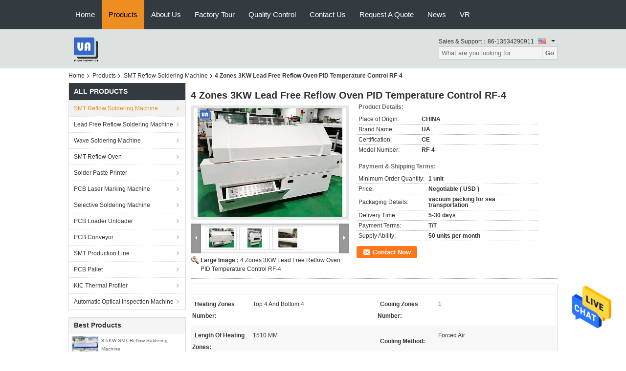

--- FILE ---
content_type: text/html
request_url: https://www.smtreflowsoldering.com/sale-13787496-4-zones-3kw-lead-free-reflow-oven-pid-temperature-control-rf-4.html
body_size: 29570
content:

<!DOCTYPE html>
<html lang="en">
<head>
	<meta charset="utf-8">
	<meta http-equiv="X-UA-Compatible" content="IE=edge">
	<meta name="viewport" content="width=device-width, initial-scale=1">
    <title>4 Zones 3KW Lead Free Reflow Oven PID Temperature Control RF-4</title>
    <meta name="keywords" content="4 Zones Lead Free Reflow Oven, 3KW Lead Free Reflow Oven, PID Control smt reflow oven, SMT Reflow Soldering Machine" />
    <meta name="description" content="High quality 4 Zones 3KW Lead Free Reflow Oven PID Temperature Control RF-4 from China, China's leading 4 Zones Lead Free Reflow Oven product, with strict quality control 3KW Lead Free Reflow Oven factories, producing high quality PID Control smt reflow oven products." />
			<link type='text/css' rel='stylesheet' href='/??/images/global.css,/photo/smtreflowsoldering/sitetpl/style/common.css?ver=1628045307' media='all'>
			  <script type='text/javascript' src='/js/jquery.js'></script><meta property="og:title" content="4 Zones 3KW Lead Free Reflow Oven PID Temperature Control RF-4" />
<meta property="og:description" content="High quality 4 Zones 3KW Lead Free Reflow Oven PID Temperature Control RF-4 from China, China's leading 4 Zones Lead Free Reflow Oven product, with strict quality control 3KW Lead Free Reflow Oven factories, producing high quality PID Control smt reflow oven products." />
<meta property="og:type" content="product" />
<meta property="og:availability" content="instock" />
<meta property="og:site_name" content="UNIQUE AUTOMATION LIMITED" />
<meta property="og:url" content="https://www.smtreflowsoldering.com/quality-13787496-4-zones-3kw-lead-free-reflow-oven-pid-temperature-control-rf-4" />
<meta property="og:image" content="https://www.smtreflowsoldering.com/photo/ps34162233-4_zones_3kw_lead_free_reflow_oven_pid_temperature_control_rf_4.jpg" />
<link rel="canonical" href="https://www.smtreflowsoldering.com/quality-13787496-4-zones-3kw-lead-free-reflow-oven-pid-temperature-control-rf-4" />
<link rel="alternate" href="https://m.smtreflowsoldering.com/quality-13787496-4-zones-3kw-lead-free-reflow-oven-pid-temperature-control-rf-4" media="only screen and (max-width: 640px)" />
<style type="text/css">
/*<![CDATA[*/
.consent__cookie {position: fixed;top: 0;left: 0;width: 100%;height: 0%;z-index: 100000;}.consent__cookie_bg {position: fixed;top: 0;left: 0;width: 100%;height: 100%;background: #000;opacity: .6;display: none }.consent__cookie_rel {position: fixed;bottom:0;left: 0;width: 100%;background: #fff;display: -webkit-box;display: -ms-flexbox;display: flex;flex-wrap: wrap;padding: 24px 80px;-webkit-box-sizing: border-box;box-sizing: border-box;-webkit-box-pack: justify;-ms-flex-pack: justify;justify-content: space-between;-webkit-transition: all ease-in-out .3s;transition: all ease-in-out .3s }.consent__close {position: absolute;top: 20px;right: 20px;cursor: pointer }.consent__close svg {fill: #777 }.consent__close:hover svg {fill: #000 }.consent__cookie_box {flex: 1;word-break: break-word;}.consent__warm {color: #777;font-size: 16px;margin-bottom: 12px;line-height: 19px }.consent__title {color: #333;font-size: 20px;font-weight: 600;margin-bottom: 12px;line-height: 23px }.consent__itxt {color: #333;font-size: 14px;margin-bottom: 12px;display: -webkit-box;display: -ms-flexbox;display: flex;-webkit-box-align: center;-ms-flex-align: center;align-items: center }.consent__itxt i {display: -webkit-inline-box;display: -ms-inline-flexbox;display: inline-flex;width: 28px;height: 28px;border-radius: 50%;background: #e0f9e9;margin-right: 8px;-webkit-box-align: center;-ms-flex-align: center;align-items: center;-webkit-box-pack: center;-ms-flex-pack: center;justify-content: center }.consent__itxt svg {fill: #3ca860 }.consent__txt {color: #a6a6a6;font-size: 14px;margin-bottom: 8px;line-height: 17px }.consent__btns {display: -webkit-box;display: -ms-flexbox;display: flex;-webkit-box-orient: vertical;-webkit-box-direction: normal;-ms-flex-direction: column;flex-direction: column;-webkit-box-pack: center;-ms-flex-pack: center;justify-content: center;flex-shrink: 0;}.consent__btn {width: 280px;height: 40px;line-height: 40px;text-align: center;background: #3ca860;color: #fff;border-radius: 4px;margin: 8px 0;-webkit-box-sizing: border-box;box-sizing: border-box;cursor: pointer }.consent__btn:hover {background: #00823b }.consent__btn.empty {color: #3ca860;border: 1px solid #3ca860;background: #fff }.consent__btn.empty:hover {background: #3ca860;color: #fff }.open .consent__cookie_bg {display: block }.open .consent__cookie_rel {bottom: 0 }@media (max-width: 760px) {.consent__btns {width: 100%;align-items: center;}.consent__cookie_rel {padding: 20px 24px }}.consent__cookie.open {display: block;}.consent__cookie {display: none;}
/*]]>*/
</style>
<script type="text/javascript">
/*<![CDATA[*/
window.isvideotpl = 0;window.detailurl = '';
var isShowGuide=0;showGuideColor=0;var company_type = 26;var webim_domain = '';

var colorUrl = '';
var aisearch = 0;
var selfUrl = '';
window.playerReportUrl='/vod/view_count/report';
var query_string = ["Products","Detail"];
var g_tp = '';
var customtplcolor = 99104;
window.predomainsub = "";
/*]]>*/
</script>
</head>
<body>
<img src="/logo.gif" style="display:none" alt="logo"/>
    <div id="floatAd" style="z-index: 110000;position:absolute;right:30px;bottom:60px;height:79px;display: block;">
                                <a href="/webim/webim_tab.html" rel="nofollow" data-uid="70740" onclick= 'setwebimCookie(70740,13787496,26);' target="_blank">
            <img style="width: 80px;cursor: pointer;" alt='Send Message' src="/images/floatimage_chat.gif"/>
        </a>
                                </div>
<a style="display: none!important;" title="UNIQUE AUTOMATION LIMITED" class="float-inquiry" href="/contactnow.html" onclick='setinquiryCookie("{\"showproduct\":1,\"pid\":\"13787496\",\"name\":\"4 Zones 3KW Lead Free Reflow Oven PID Temperature Control RF-4\",\"source_url\":\"\\/sale-13787496-4-zones-3kw-lead-free-reflow-oven-pid-temperature-control-rf-4.html\",\"picurl\":\"\\/photo\\/pd34162233-4_zones_3kw_lead_free_reflow_oven_pid_temperature_control_rf_4.jpg\",\"propertyDetail\":[[\"Heating Zones Number\",\"Top 4 and Bottom 4\"],[\"Cooing Zones Number\",\"1\"],[\"Length of Heating Zones\",\"1510 MM\"],[\"Cooling Method\",\"Forced Air\"]],\"company_name\":null,\"picurl_c\":\"\\/photo\\/pc34162233-4_zones_3kw_lead_free_reflow_oven_pid_temperature_control_rf_4.jpg\",\"price\":\"Negotiable ( USD )\",\"username\":\"UNIQUE\",\"viewTime\":\"Last Login : 4 hours 23 minutes ago\",\"subject\":\"What is your best price for 4 Zones 3KW Lead Free Reflow Oven PID Temperature Control RF-4\",\"countrycode\":\"US\"}");'></a>
<script>
var originProductInfo = '';
var originProductInfo = {"showproduct":1,"pid":"13787496","name":"4 Zones 3KW Lead Free Reflow Oven PID Temperature Control RF-4","source_url":"\/sale-13787496-4-zones-3kw-lead-free-reflow-oven-pid-temperature-control-rf-4.html","picurl":"\/photo\/pd34162233-4_zones_3kw_lead_free_reflow_oven_pid_temperature_control_rf_4.jpg","propertyDetail":[["Heating Zones Number","Top 4 and Bottom 4"],["Cooing Zones Number","1"],["Length of Heating Zones","1510 MM"],["Cooling Method","Forced Air"]],"company_name":null,"picurl_c":"\/photo\/pc34162233-4_zones_3kw_lead_free_reflow_oven_pid_temperature_control_rf_4.jpg","price":"Negotiable ( USD )","username":"UNIQUE","viewTime":"Last Login : 4 hours 23 minutes ago","subject":"What is the FOB price on your 4 Zones 3KW Lead Free Reflow Oven PID Temperature Control RF-4","countrycode":"US"};
var save_url = "/contactsave.html";
var update_url = "/updateinquiry.html";
var productInfo = {};
var defaulProductInfo = {};
var myDate = new Date();
var curDate = myDate.getFullYear()+'-'+(parseInt(myDate.getMonth())+1)+'-'+myDate.getDate();
var message = '';
var default_pop = 1;
var leaveMessageDialog = document.getElementsByClassName('leave-message-dialog')[0]; // 获取弹层
var _$$ = function (dom) {
    return document.querySelectorAll(dom);
};
resInfo = originProductInfo;
defaulProductInfo.pid = resInfo['pid'];
defaulProductInfo.productName = resInfo['name'];
defaulProductInfo.productInfo = resInfo['propertyDetail'];
defaulProductInfo.productImg = resInfo['picurl_c'];
defaulProductInfo.subject = resInfo['subject'];
defaulProductInfo.productImgAlt = resInfo['name'];
var inquirypopup_tmp = 1;
var message = 'Dear,'+'\r\n'+"I am interested in"+' '+trim(resInfo['name'])+", could you send me more details such as type, size, MOQ, material, etc."+'\r\n'+"Thanks!"+'\r\n'+"Waiting for your reply.";
var message_1 = 'Dear,'+'\r\n'+"I am interested in"+' '+trim(resInfo['name'])+", could you send me more details such as type, size, MOQ, material, etc."+'\r\n'+"Thanks!"+'\r\n'+"Waiting for your reply.";
var message_2 = 'Hello,'+'\r\n'+"I am looking for"+' '+trim(resInfo['name'])+", please send me the price, specification and picture."+'\r\n'+"Your swift response will be highly appreciated."+'\r\n'+"Feel free to contact me for more information."+'\r\n'+"Thanks a lot.";
var message_3 = 'Hello,'+'\r\n'+trim(resInfo['name'])+' '+"meets my expectations."+'\r\n'+"Please give me the best price and some other product information."+'\r\n'+"Feel free to contact me via my mail."+'\r\n'+"Thanks a lot.";

var message_4 = 'Dear,'+'\r\n'+"What is the FOB price on your"+' '+trim(resInfo['name'])+'?'+'\r\n'+"Which is the nearest port name?"+'\r\n'+"Please reply me as soon as possible, it would be better to share further information."+'\r\n'+"Regards!";
var message_5 = 'Hi there,'+'\r\n'+"I am very interested in your"+' '+trim(resInfo['name'])+'.'+'\r\n'+"Please send me your product details."+'\r\n'+"Looking forward to your quick reply."+'\r\n'+"Feel free to contact me by mail."+'\r\n'+"Regards!";

var message_6 = 'Dear,'+'\r\n'+"Please provide us with information about your"+' '+trim(resInfo['name'])+", such as type, size, material, and of course the best price."+'\r\n'+"Looking forward to your quick reply."+'\r\n'+"Thank you!";
var message_7 = 'Dear,'+'\r\n'+"Can you supply"+' '+trim(resInfo['name'])+" for us?"+'\r\n'+"First we want a price list and some product details."+'\r\n'+"I hope to get reply asap and look forward to cooperation."+'\r\n'+"Thank you very much.";
var message_8 = 'hi,'+'\r\n'+"I am looking for"+' '+trim(resInfo['name'])+", please give me some more detailed product information."+'\r\n'+"I look forward to your reply."+'\r\n'+"Thank you!";
var message_9 = 'Hello,'+'\r\n'+"Your"+' '+trim(resInfo['name'])+" meets my requirements very well."+'\r\n'+"Please send me the price, specification, and similar model will be OK."+'\r\n'+"Feel free to chat with me."+'\r\n'+"Thanks!";
var message_10 = 'Dear,'+'\r\n'+"I want to know more about the details and quotation of"+' '+trim(resInfo['name'])+'.'+'\r\n'+"Feel free to contact me."+'\r\n'+"Regards!";

var r = getRandom(1,10);

defaulProductInfo.message = eval("message_"+r);

var mytAjax = {

    post: function(url, data, fn) {
        var xhr = new XMLHttpRequest();
        xhr.open("POST", url, true);
        xhr.setRequestHeader("Content-Type", "application/x-www-form-urlencoded;charset=UTF-8");
        xhr.setRequestHeader("X-Requested-With", "XMLHttpRequest");
        xhr.setRequestHeader('Content-Type','text/plain;charset=UTF-8');
        xhr.onreadystatechange = function() {
            if(xhr.readyState == 4 && (xhr.status == 200 || xhr.status == 304)) {
                fn.call(this, xhr.responseText);
            }
        };
        xhr.send(data);
    },

    postform: function(url, data, fn) {
        var xhr = new XMLHttpRequest();
        xhr.open("POST", url, true);
        xhr.setRequestHeader("X-Requested-With", "XMLHttpRequest");
        xhr.onreadystatechange = function() {
            if(xhr.readyState == 4 && (xhr.status == 200 || xhr.status == 304)) {
                fn.call(this, xhr.responseText);
            }
        };
        xhr.send(data);
    }
};

function trim(str)
{
    str = str.replace(/(^\s*)/g,"");
    return str.replace(/(\s*$)/g,"");
};
function getRandom(m,n){
    var num = Math.floor(Math.random()*(m - n) + n);
    return num;
};
function strBtn(param) {

    var starattextarea = document.getElementById("textareamessage").value.length;
    var email = document.getElementById("startEmail").value;

    var default_tip = document.querySelectorAll(".watermark_container").length;
    if (20 < starattextarea && starattextarea < 3000) {
        if(default_tip>0){
            document.getElementById("textareamessage1").parentNode.parentNode.nextElementSibling.style.display = "none";
        }else{
            document.getElementById("textareamessage1").parentNode.nextElementSibling.style.display = "none";
        }

    } else {
        if(default_tip>0){
            document.getElementById("textareamessage1").parentNode.parentNode.nextElementSibling.style.display = "block";
        }else{
            document.getElementById("textareamessage1").parentNode.nextElementSibling.style.display = "block";
        }

        return;
    }

    // var re = /^([a-zA-Z0-9_-])+@([a-zA-Z0-9_-])+\.([a-zA-Z0-9_-])+/i;/*邮箱不区分大小写*/
    var re = /^[a-zA-Z0-9][\w-]*(\.?[\w-]+)*@[a-zA-Z0-9-]+(\.[a-zA-Z0-9]+)+$/i;
    if (!re.test(email)) {
        document.getElementById("startEmail").nextElementSibling.style.display = "block";
        return;
    } else {
        document.getElementById("startEmail").nextElementSibling.style.display = "none";
    }

    var subject = document.getElementById("pop_subject").value;
    var pid = document.getElementById("pop_pid").value;
    var message = document.getElementById("textareamessage").value;
    var sender_email = document.getElementById("startEmail").value;
    var tel = '';
    if (document.getElementById("tel0") != undefined && document.getElementById("tel0") != '')
        tel = document.getElementById("tel0").value;
    var form_serialize = '&tel='+tel;

    form_serialize = form_serialize.replace(/\+/g, "%2B");
    mytAjax.post(save_url,"pid="+pid+"&subject="+subject+"&email="+sender_email+"&message="+(message)+form_serialize,function(res){
        var mes = JSON.parse(res);
        if(mes.status == 200){
            var iid = mes.iid;
            document.getElementById("pop_iid").value = iid;
            document.getElementById("pop_uuid").value = mes.uuid;

            if(typeof gtag_report_conversion === "function"){
                gtag_report_conversion();//执行统计js代码
            }
            if(typeof fbq === "function"){
                fbq('track','Purchase');//执行统计js代码
            }
        }
    });
    for (var index = 0; index < document.querySelectorAll(".dialog-content-pql").length; index++) {
        document.querySelectorAll(".dialog-content-pql")[index].style.display = "none";
    };
    $('#idphonepql').val(tel);
    document.getElementById("dialog-content-pql-id").style.display = "block";
    ;
};
function twoBtnOk(param) {

    var selectgender = document.getElementById("Mr").innerHTML;
    var iid = document.getElementById("pop_iid").value;
    var sendername = document.getElementById("idnamepql").value;
    var senderphone = document.getElementById("idphonepql").value;
    var sendercname = document.getElementById("idcompanypql").value;
    var uuid = document.getElementById("pop_uuid").value;
    var gender = 2;
    if(selectgender == 'Mr.') gender = 0;
    if(selectgender == 'Mrs.') gender = 1;
    var pid = document.getElementById("pop_pid").value;
    var form_serialize = '';

        form_serialize = form_serialize.replace(/\+/g, "%2B");

    mytAjax.post(update_url,"iid="+iid+"&gender="+gender+"&uuid="+uuid+"&name="+(sendername)+"&tel="+(senderphone)+"&company="+(sendercname)+form_serialize,function(res){});

    for (var index = 0; index < document.querySelectorAll(".dialog-content-pql").length; index++) {
        document.querySelectorAll(".dialog-content-pql")[index].style.display = "none";
    };
    document.getElementById("dialog-content-pql-ok").style.display = "block";

};
function toCheckMust(name) {
    $('#'+name+'error').hide();
}
function handClidk(param) {
    var starattextarea = document.getElementById("textareamessage1").value.length;
    var email = document.getElementById("startEmail1").value;
    var default_tip = document.querySelectorAll(".watermark_container").length;
    if (20 < starattextarea && starattextarea < 3000) {
        if(default_tip>0){
            document.getElementById("textareamessage1").parentNode.parentNode.nextElementSibling.style.display = "none";
        }else{
            document.getElementById("textareamessage1").parentNode.nextElementSibling.style.display = "none";
        }

    } else {
        if(default_tip>0){
            document.getElementById("textareamessage1").parentNode.parentNode.nextElementSibling.style.display = "block";
        }else{
            document.getElementById("textareamessage1").parentNode.nextElementSibling.style.display = "block";
        }

        return;
    }

    // var re = /^([a-zA-Z0-9_-])+@([a-zA-Z0-9_-])+\.([a-zA-Z0-9_-])+/i;
    var re = /^[a-zA-Z0-9][\w-]*(\.?[\w-]+)*@[a-zA-Z0-9-]+(\.[a-zA-Z0-9]+)+$/i;
    if (!re.test(email)) {
        document.getElementById("startEmail1").nextElementSibling.style.display = "block";
        return;
    } else {
        document.getElementById("startEmail1").nextElementSibling.style.display = "none";
    }

    var subject = document.getElementById("pop_subject").value;
    var pid = document.getElementById("pop_pid").value;
    var message = document.getElementById("textareamessage1").value;
    var sender_email = document.getElementById("startEmail1").value;
    var form_serialize = tel = '';
    if (document.getElementById("tel1") != undefined && document.getElementById("tel1") != '')
        tel = document.getElementById("tel1").value;
        mytAjax.post(save_url,"email="+sender_email+"&tel="+tel+"&pid="+pid+"&message="+message+"&subject="+subject+form_serialize,function(res){

        var mes = JSON.parse(res);
        if(mes.status == 200){
            var iid = mes.iid;
            document.getElementById("pop_iid").value = iid;
            document.getElementById("pop_uuid").value = mes.uuid;
            if(typeof gtag_report_conversion === "function"){
                gtag_report_conversion();//执行统计js代码
            }
        }

    });
    for (var index = 0; index < document.querySelectorAll(".dialog-content-pql").length; index++) {
        document.querySelectorAll(".dialog-content-pql")[index].style.display = "none";
    };
    $('#idphonepql').val(tel);
    document.getElementById("dialog-content-pql-id").style.display = "block";

};
window.addEventListener('load', function () {
    $('.checkbox-wrap label').each(function(){
        if($(this).find('input').prop('checked')){
            $(this).addClass('on')
        }else {
            $(this).removeClass('on')
        }
    })
    $(document).on('click', '.checkbox-wrap label' , function(ev){
        if (ev.target.tagName.toUpperCase() != 'INPUT') {
            $(this).toggleClass('on')
        }
    })
})

function hand_video(pdata) {
    data = JSON.parse(pdata);
    productInfo.productName = data.productName;
    productInfo.productInfo = data.productInfo;
    productInfo.productImg = data.productImg;
    productInfo.subject = data.subject;

    var message = 'Dear,'+'\r\n'+"I am interested in"+' '+trim(data.productName)+", could you send me more details such as type, size, quantity, material, etc."+'\r\n'+"Thanks!"+'\r\n'+"Waiting for your reply.";

    var message = 'Dear,'+'\r\n'+"I am interested in"+' '+trim(data.productName)+", could you send me more details such as type, size, MOQ, material, etc."+'\r\n'+"Thanks!"+'\r\n'+"Waiting for your reply.";
    var message_1 = 'Dear,'+'\r\n'+"I am interested in"+' '+trim(data.productName)+", could you send me more details such as type, size, MOQ, material, etc."+'\r\n'+"Thanks!"+'\r\n'+"Waiting for your reply.";
    var message_2 = 'Hello,'+'\r\n'+"I am looking for"+' '+trim(data.productName)+", please send me the price, specification and picture."+'\r\n'+"Your swift response will be highly appreciated."+'\r\n'+"Feel free to contact me for more information."+'\r\n'+"Thanks a lot.";
    var message_3 = 'Hello,'+'\r\n'+trim(data.productName)+' '+"meets my expectations."+'\r\n'+"Please give me the best price and some other product information."+'\r\n'+"Feel free to contact me via my mail."+'\r\n'+"Thanks a lot.";

    var message_4 = 'Dear,'+'\r\n'+"What is the FOB price on your"+' '+trim(data.productName)+'?'+'\r\n'+"Which is the nearest port name?"+'\r\n'+"Please reply me as soon as possible, it would be better to share further information."+'\r\n'+"Regards!";
    var message_5 = 'Hi there,'+'\r\n'+"I am very interested in your"+' '+trim(data.productName)+'.'+'\r\n'+"Please send me your product details."+'\r\n'+"Looking forward to your quick reply."+'\r\n'+"Feel free to contact me by mail."+'\r\n'+"Regards!";

    var message_6 = 'Dear,'+'\r\n'+"Please provide us with information about your"+' '+trim(data.productName)+", such as type, size, material, and of course the best price."+'\r\n'+"Looking forward to your quick reply."+'\r\n'+"Thank you!";
    var message_7 = 'Dear,'+'\r\n'+"Can you supply"+' '+trim(data.productName)+" for us?"+'\r\n'+"First we want a price list and some product details."+'\r\n'+"I hope to get reply asap and look forward to cooperation."+'\r\n'+"Thank you very much.";
    var message_8 = 'hi,'+'\r\n'+"I am looking for"+' '+trim(data.productName)+", please give me some more detailed product information."+'\r\n'+"I look forward to your reply."+'\r\n'+"Thank you!";
    var message_9 = 'Hello,'+'\r\n'+"Your"+' '+trim(data.productName)+" meets my requirements very well."+'\r\n'+"Please send me the price, specification, and similar model will be OK."+'\r\n'+"Feel free to chat with me."+'\r\n'+"Thanks!";
    var message_10 = 'Dear,'+'\r\n'+"I want to know more about the details and quotation of"+' '+trim(data.productName)+'.'+'\r\n'+"Feel free to contact me."+'\r\n'+"Regards!";

    var r = getRandom(1,10);

    productInfo.message = eval("message_"+r);
    if(parseInt(inquirypopup_tmp/10) == 1){
        productInfo.message = "";
    }
    productInfo.pid = data.pid;
    creatDialog(productInfo, 2);
};

function handDialog(pdata) {
    data = JSON.parse(pdata);
    productInfo.productName = data.productName;
    productInfo.productInfo = data.productInfo;
    productInfo.productImg = data.productImg;
    productInfo.subject = data.subject;

    var message = 'Dear,'+'\r\n'+"I am interested in"+' '+trim(data.productName)+", could you send me more details such as type, size, quantity, material, etc."+'\r\n'+"Thanks!"+'\r\n'+"Waiting for your reply.";

    var message = 'Dear,'+'\r\n'+"I am interested in"+' '+trim(data.productName)+", could you send me more details such as type, size, MOQ, material, etc."+'\r\n'+"Thanks!"+'\r\n'+"Waiting for your reply.";
    var message_1 = 'Dear,'+'\r\n'+"I am interested in"+' '+trim(data.productName)+", could you send me more details such as type, size, MOQ, material, etc."+'\r\n'+"Thanks!"+'\r\n'+"Waiting for your reply.";
    var message_2 = 'Hello,'+'\r\n'+"I am looking for"+' '+trim(data.productName)+", please send me the price, specification and picture."+'\r\n'+"Your swift response will be highly appreciated."+'\r\n'+"Feel free to contact me for more information."+'\r\n'+"Thanks a lot.";
    var message_3 = 'Hello,'+'\r\n'+trim(data.productName)+' '+"meets my expectations."+'\r\n'+"Please give me the best price and some other product information."+'\r\n'+"Feel free to contact me via my mail."+'\r\n'+"Thanks a lot.";

    var message_4 = 'Dear,'+'\r\n'+"What is the FOB price on your"+' '+trim(data.productName)+'?'+'\r\n'+"Which is the nearest port name?"+'\r\n'+"Please reply me as soon as possible, it would be better to share further information."+'\r\n'+"Regards!";
    var message_5 = 'Hi there,'+'\r\n'+"I am very interested in your"+' '+trim(data.productName)+'.'+'\r\n'+"Please send me your product details."+'\r\n'+"Looking forward to your quick reply."+'\r\n'+"Feel free to contact me by mail."+'\r\n'+"Regards!";

    var message_6 = 'Dear,'+'\r\n'+"Please provide us with information about your"+' '+trim(data.productName)+", such as type, size, material, and of course the best price."+'\r\n'+"Looking forward to your quick reply."+'\r\n'+"Thank you!";
    var message_7 = 'Dear,'+'\r\n'+"Can you supply"+' '+trim(data.productName)+" for us?"+'\r\n'+"First we want a price list and some product details."+'\r\n'+"I hope to get reply asap and look forward to cooperation."+'\r\n'+"Thank you very much.";
    var message_8 = 'hi,'+'\r\n'+"I am looking for"+' '+trim(data.productName)+", please give me some more detailed product information."+'\r\n'+"I look forward to your reply."+'\r\n'+"Thank you!";
    var message_9 = 'Hello,'+'\r\n'+"Your"+' '+trim(data.productName)+" meets my requirements very well."+'\r\n'+"Please send me the price, specification, and similar model will be OK."+'\r\n'+"Feel free to chat with me."+'\r\n'+"Thanks!";
    var message_10 = 'Dear,'+'\r\n'+"I want to know more about the details and quotation of"+' '+trim(data.productName)+'.'+'\r\n'+"Feel free to contact me."+'\r\n'+"Regards!";

    var r = getRandom(1,10);

    productInfo.message = eval("message_"+r);
    if(parseInt(inquirypopup_tmp/10) == 1){
        productInfo.message = "";
    }
    productInfo.pid = data.pid;
    creatDialog(productInfo, 2);
};

function closepql(param) {

    leaveMessageDialog.style.display = 'none';
};

function closepql2(param) {

    for (var index = 0; index < document.querySelectorAll(".dialog-content-pql").length; index++) {
        document.querySelectorAll(".dialog-content-pql")[index].style.display = "none";
    };
    document.getElementById("dialog-content-pql-ok").style.display = "block";
};

function decodeHtmlEntities(str) {
    var tempElement = document.createElement('div');
    tempElement.innerHTML = str;
    return tempElement.textContent || tempElement.innerText || '';
}

function initProduct(productInfo,type){

    productInfo.productName = decodeHtmlEntities(productInfo.productName);
    productInfo.message = decodeHtmlEntities(productInfo.message);

    leaveMessageDialog = document.getElementsByClassName('leave-message-dialog')[0];
    leaveMessageDialog.style.display = "block";
    if(type == 3){
        var popinquiryemail = document.getElementById("popinquiryemail").value;
        _$$("#startEmail1")[0].value = popinquiryemail;
    }else{
        _$$("#startEmail1")[0].value = "";
    }
    _$$("#startEmail")[0].value = "";
    _$$("#idnamepql")[0].value = "";
    _$$("#idphonepql")[0].value = "";
    _$$("#idcompanypql")[0].value = "";

    _$$("#pop_pid")[0].value = productInfo.pid;
    _$$("#pop_subject")[0].value = productInfo.subject;
    
    if(parseInt(inquirypopup_tmp/10) == 1){
        productInfo.message = "";
    }

    _$$("#textareamessage1")[0].value = productInfo.message;
    _$$("#textareamessage")[0].value = productInfo.message;

    _$$("#dialog-content-pql-id .titlep")[0].innerHTML = productInfo.productName;
    _$$("#dialog-content-pql-id img")[0].setAttribute("src", productInfo.productImg);
    _$$("#dialog-content-pql-id img")[0].setAttribute("alt", productInfo.productImgAlt);

    _$$("#dialog-content-pql-id-hand img")[0].setAttribute("src", productInfo.productImg);
    _$$("#dialog-content-pql-id-hand img")[0].setAttribute("alt", productInfo.productImgAlt);
    _$$("#dialog-content-pql-id-hand .titlep")[0].innerHTML = productInfo.productName;

    if (productInfo.productInfo.length > 0) {
        var ul2, ul;
        ul = document.createElement("ul");
        for (var index = 0; index < productInfo.productInfo.length; index++) {
            var el = productInfo.productInfo[index];
            var li = document.createElement("li");
            var span1 = document.createElement("span");
            span1.innerHTML = el[0] + ":";
            var span2 = document.createElement("span");
            span2.innerHTML = el[1];
            li.appendChild(span1);
            li.appendChild(span2);
            ul.appendChild(li);

        }
        ul2 = ul.cloneNode(true);
        if (type === 1) {
            _$$("#dialog-content-pql-id .left")[0].replaceChild(ul, _$$("#dialog-content-pql-id .left ul")[0]);
        } else {
            _$$("#dialog-content-pql-id-hand .left")[0].replaceChild(ul2, _$$("#dialog-content-pql-id-hand .left ul")[0]);
            _$$("#dialog-content-pql-id .left")[0].replaceChild(ul, _$$("#dialog-content-pql-id .left ul")[0]);
        }
    };
    for (var index = 0; index < _$$("#dialog-content-pql-id .right ul li").length; index++) {
        _$$("#dialog-content-pql-id .right ul li")[index].addEventListener("click", function (params) {
            _$$("#dialog-content-pql-id .right #Mr")[0].innerHTML = this.innerHTML
        }, false)

    };

};
function closeInquiryCreateDialog() {
    document.getElementById("xuanpan_dialog_box_pql").style.display = "none";
};
function showInquiryCreateDialog() {
    document.getElementById("xuanpan_dialog_box_pql").style.display = "block";
};
function submitPopInquiry(){
    var message = document.getElementById("inquiry_message").value;
    var email = document.getElementById("inquiry_email").value;
    var subject = defaulProductInfo.subject;
    var pid = defaulProductInfo.pid;
    if (email === undefined) {
        showInquiryCreateDialog();
        document.getElementById("inquiry_email").style.border = "1px solid red";
        return false;
    };
    if (message === undefined) {
        showInquiryCreateDialog();
        document.getElementById("inquiry_message").style.border = "1px solid red";
        return false;
    };
    if (email.search(/^\w+((-\w+)|(\.\w+))*\@[A-Za-z0-9]+((\.|-)[A-Za-z0-9]+)*\.[A-Za-z0-9]+$/) == -1) {
        document.getElementById("inquiry_email").style.border= "1px solid red";
        showInquiryCreateDialog();
        return false;
    } else {
        document.getElementById("inquiry_email").style.border= "";
    };
    if (message.length < 20 || message.length >3000) {
        showInquiryCreateDialog();
        document.getElementById("inquiry_message").style.border = "1px solid red";
        return false;
    } else {
        document.getElementById("inquiry_message").style.border = "";
    };
    var tel = '';
    if (document.getElementById("tel") != undefined && document.getElementById("tel") != '')
        tel = document.getElementById("tel").value;

    mytAjax.post(save_url,"pid="+pid+"&subject="+subject+"&email="+email+"&message="+(message)+'&tel='+tel,function(res){
        var mes = JSON.parse(res);
        if(mes.status == 200){
            var iid = mes.iid;
            document.getElementById("pop_iid").value = iid;
            document.getElementById("pop_uuid").value = mes.uuid;

        }
    });
    initProduct(defaulProductInfo);
    for (var index = 0; index < document.querySelectorAll(".dialog-content-pql").length; index++) {
        document.querySelectorAll(".dialog-content-pql")[index].style.display = "none";
    };
    $('#idphonepql').val(tel);
    document.getElementById("dialog-content-pql-id").style.display = "block";

};

//带附件上传
function submitPopInquiryfile(email_id,message_id,check_sort,name_id,phone_id,company_id,attachments){

    if(typeof(check_sort) == 'undefined'){
        check_sort = 0;
    }
    var message = document.getElementById(message_id).value;
    var email = document.getElementById(email_id).value;
    var attachments = document.getElementById(attachments).value;
    if(typeof(name_id) !== 'undefined' && name_id != ""){
        var name  = document.getElementById(name_id).value;
    }
    if(typeof(phone_id) !== 'undefined' && phone_id != ""){
        var phone = document.getElementById(phone_id).value;
    }
    if(typeof(company_id) !== 'undefined' && company_id != ""){
        var company = document.getElementById(company_id).value;
    }
    var subject = defaulProductInfo.subject;
    var pid = defaulProductInfo.pid;

    if(check_sort == 0){
        if (email === undefined) {
            showInquiryCreateDialog();
            document.getElementById(email_id).style.border = "1px solid red";
            return false;
        };
        if (message === undefined) {
            showInquiryCreateDialog();
            document.getElementById(message_id).style.border = "1px solid red";
            return false;
        };

        if (email.search(/^\w+((-\w+)|(\.\w+))*\@[A-Za-z0-9]+((\.|-)[A-Za-z0-9]+)*\.[A-Za-z0-9]+$/) == -1) {
            document.getElementById(email_id).style.border= "1px solid red";
            showInquiryCreateDialog();
            return false;
        } else {
            document.getElementById(email_id).style.border= "";
        };
        if (message.length < 20 || message.length >3000) {
            showInquiryCreateDialog();
            document.getElementById(message_id).style.border = "1px solid red";
            return false;
        } else {
            document.getElementById(message_id).style.border = "";
        };
    }else{

        if (message === undefined) {
            showInquiryCreateDialog();
            document.getElementById(message_id).style.border = "1px solid red";
            return false;
        };

        if (email === undefined) {
            showInquiryCreateDialog();
            document.getElementById(email_id).style.border = "1px solid red";
            return false;
        };

        if (message.length < 20 || message.length >3000) {
            showInquiryCreateDialog();
            document.getElementById(message_id).style.border = "1px solid red";
            return false;
        } else {
            document.getElementById(message_id).style.border = "";
        };

        if (email.search(/^\w+((-\w+)|(\.\w+))*\@[A-Za-z0-9]+((\.|-)[A-Za-z0-9]+)*\.[A-Za-z0-9]+$/) == -1) {
            document.getElementById(email_id).style.border= "1px solid red";
            showInquiryCreateDialog();
            return false;
        } else {
            document.getElementById(email_id).style.border= "";
        };

    };

    mytAjax.post(save_url,"pid="+pid+"&subject="+subject+"&email="+email+"&message="+message+"&company="+company+"&attachments="+attachments,function(res){
        var mes = JSON.parse(res);
        if(mes.status == 200){
            var iid = mes.iid;
            document.getElementById("pop_iid").value = iid;
            document.getElementById("pop_uuid").value = mes.uuid;

            if(typeof gtag_report_conversion === "function"){
                gtag_report_conversion();//执行统计js代码
            }
            if(typeof fbq === "function"){
                fbq('track','Purchase');//执行统计js代码
            }
        }
    });
    initProduct(defaulProductInfo);

    if(name !== undefined && name != ""){
        _$$("#idnamepql")[0].value = name;
    }

    if(phone !== undefined && phone != ""){
        _$$("#idphonepql")[0].value = phone;
    }

    if(company !== undefined && company != ""){
        _$$("#idcompanypql")[0].value = company;
    }

    for (var index = 0; index < document.querySelectorAll(".dialog-content-pql").length; index++) {
        document.querySelectorAll(".dialog-content-pql")[index].style.display = "none";
    };
    document.getElementById("dialog-content-pql-id").style.display = "block";

};
function submitPopInquiryByParam(email_id,message_id,check_sort,name_id,phone_id,company_id){

    if(typeof(check_sort) == 'undefined'){
        check_sort = 0;
    }

    var senderphone = '';
    var message = document.getElementById(message_id).value;
    var email = document.getElementById(email_id).value;
    if(typeof(name_id) !== 'undefined' && name_id != ""){
        var name  = document.getElementById(name_id).value;
    }
    if(typeof(phone_id) !== 'undefined' && phone_id != ""){
        var phone = document.getElementById(phone_id).value;
        senderphone = phone;
    }
    if(typeof(company_id) !== 'undefined' && company_id != ""){
        var company = document.getElementById(company_id).value;
    }
    var subject = defaulProductInfo.subject;
    var pid = defaulProductInfo.pid;

    if(check_sort == 0){
        if (email === undefined) {
            showInquiryCreateDialog();
            document.getElementById(email_id).style.border = "1px solid red";
            return false;
        };
        if (message === undefined) {
            showInquiryCreateDialog();
            document.getElementById(message_id).style.border = "1px solid red";
            return false;
        };

        if (email.search(/^\w+((-\w+)|(\.\w+))*\@[A-Za-z0-9]+((\.|-)[A-Za-z0-9]+)*\.[A-Za-z0-9]+$/) == -1) {
            document.getElementById(email_id).style.border= "1px solid red";
            showInquiryCreateDialog();
            return false;
        } else {
            document.getElementById(email_id).style.border= "";
        };
        if (message.length < 20 || message.length >3000) {
            showInquiryCreateDialog();
            document.getElementById(message_id).style.border = "1px solid red";
            return false;
        } else {
            document.getElementById(message_id).style.border = "";
        };
    }else{

        if (message === undefined) {
            showInquiryCreateDialog();
            document.getElementById(message_id).style.border = "1px solid red";
            return false;
        };

        if (email === undefined) {
            showInquiryCreateDialog();
            document.getElementById(email_id).style.border = "1px solid red";
            return false;
        };

        if (message.length < 20 || message.length >3000) {
            showInquiryCreateDialog();
            document.getElementById(message_id).style.border = "1px solid red";
            return false;
        } else {
            document.getElementById(message_id).style.border = "";
        };

        if (email.search(/^\w+((-\w+)|(\.\w+))*\@[A-Za-z0-9]+((\.|-)[A-Za-z0-9]+)*\.[A-Za-z0-9]+$/) == -1) {
            document.getElementById(email_id).style.border= "1px solid red";
            showInquiryCreateDialog();
            return false;
        } else {
            document.getElementById(email_id).style.border= "";
        };

    };

    var productsku = "";
    if($("#product_sku").length > 0){
        productsku = $("#product_sku").html();
    }

    mytAjax.post(save_url,"tel="+senderphone+"&pid="+pid+"&subject="+subject+"&email="+email+"&message="+message+"&messagesku="+encodeURI(productsku),function(res){
        var mes = JSON.parse(res);
        if(mes.status == 200){
            var iid = mes.iid;
            document.getElementById("pop_iid").value = iid;
            document.getElementById("pop_uuid").value = mes.uuid;

            if(typeof gtag_report_conversion === "function"){
                gtag_report_conversion();//执行统计js代码
            }
            if(typeof fbq === "function"){
                fbq('track','Purchase');//执行统计js代码
            }
        }
    });
    initProduct(defaulProductInfo);

    if(name !== undefined && name != ""){
        _$$("#idnamepql")[0].value = name;
    }

    if(phone !== undefined && phone != ""){
        _$$("#idphonepql")[0].value = phone;
    }

    if(company !== undefined && company != ""){
        _$$("#idcompanypql")[0].value = company;
    }

    for (var index = 0; index < document.querySelectorAll(".dialog-content-pql").length; index++) {
        document.querySelectorAll(".dialog-content-pql")[index].style.display = "none";

    };
    document.getElementById("dialog-content-pql-id").style.display = "block";

};

function creat_videoDialog(productInfo, type) {

    if(type == 1){
        if(default_pop != 1){
            return false;
        }
        window.localStorage.recordDialogStatus = curDate;
    }else{
        default_pop = 0;
    }
    initProduct(productInfo, type);
    if (type === 1) {
        // 自动弹出
        for (var index = 0; index < document.querySelectorAll(".dialog-content-pql").length; index++) {

            document.querySelectorAll(".dialog-content-pql")[index].style.display = "none";
        };
        document.getElementById("dialog-content-pql").style.display = "block";
    } else {
        // 手动弹出
        for (var index = 0; index < document.querySelectorAll(".dialog-content-pql").length; index++) {
            document.querySelectorAll(".dialog-content-pql")[index].style.display = "none";
        };
        document.getElementById("dialog-content-pql-id-hand").style.display = "block";
    }
}

function creatDialog(productInfo, type) {

    if(type == 1){
        if(default_pop != 1){
            return false;
        }
        window.localStorage.recordDialogStatus = curDate;
    }else{
        default_pop = 0;
    }
    initProduct(productInfo, type);
    if (type === 1) {
        // 自动弹出
        for (var index = 0; index < document.querySelectorAll(".dialog-content-pql").length; index++) {

            document.querySelectorAll(".dialog-content-pql")[index].style.display = "none";
        };
        document.getElementById("dialog-content-pql").style.display = "block";
    } else {
        // 手动弹出
        for (var index = 0; index < document.querySelectorAll(".dialog-content-pql").length; index++) {
            document.querySelectorAll(".dialog-content-pql")[index].style.display = "none";
        };
        document.getElementById("dialog-content-pql-id-hand").style.display = "block";
    }
}

//带邮箱信息打开询盘框 emailtype=1表示带入邮箱
function openDialog(emailtype){
    var type = 2;//不带入邮箱，手动弹出
    if(emailtype == 1){
        var popinquiryemail = document.getElementById("popinquiryemail").value;
        // var re = /^([a-zA-Z0-9_-])+@([a-zA-Z0-9_-])+\.([a-zA-Z0-9_-])+/i;
        var re = /^[a-zA-Z0-9][\w-]*(\.?[\w-]+)*@[a-zA-Z0-9-]+(\.[a-zA-Z0-9]+)+$/i;
        if (!re.test(popinquiryemail)) {
            //前端提示样式;
            showInquiryCreateDialog();
            document.getElementById("popinquiryemail").style.border = "1px solid red";
            return false;
        } else {
            //前端提示样式;
        }
        var type = 3;
    }
    creatDialog(defaulProductInfo,type);
}

//上传附件
function inquiryUploadFile(){
    var fileObj = document.querySelector("#fileId").files[0];
    //构建表单数据
    var formData = new FormData();
    var filesize = fileObj.size;
    if(filesize > 10485760 || filesize == 0) {
        document.getElementById("filetips").style.display = "block";
        return false;
    }else {
        document.getElementById("filetips").style.display = "none";
    }
    formData.append('popinquiryfile', fileObj);
    document.getElementById("quotefileform").reset();
    var save_url = "/inquiryuploadfile.html";
    mytAjax.postform(save_url,formData,function(res){
        var mes = JSON.parse(res);
        if(mes.status == 200){
            document.getElementById("uploader-file-info").innerHTML = document.getElementById("uploader-file-info").innerHTML + "<span class=op>"+mes.attfile.name+"<a class=delatt id=att"+mes.attfile.id+" onclick=delatt("+mes.attfile.id+");>Delete</a></span>";
            var nowattachs = document.getElementById("attachments").value;
            if( nowattachs !== ""){
                var attachs = JSON.parse(nowattachs);
                attachs[mes.attfile.id] = mes.attfile;
            }else{
                var attachs = {};
                attachs[mes.attfile.id] = mes.attfile;
            }
            document.getElementById("attachments").value = JSON.stringify(attachs);
        }
    });
}
//附件删除
function delatt(attid)
{
    var nowattachs = document.getElementById("attachments").value;
    if( nowattachs !== ""){
        var attachs = JSON.parse(nowattachs);
        if(attachs[attid] == ""){
            return false;
        }
        var formData = new FormData();
        var delfile = attachs[attid]['filename'];
        var save_url = "/inquirydelfile.html";
        if(delfile != "") {
            formData.append('delfile', delfile);
            mytAjax.postform(save_url, formData, function (res) {
                if(res !== "") {
                    var mes = JSON.parse(res);
                    if (mes.status == 200) {
                        delete attachs[attid];
                        document.getElementById("attachments").value = JSON.stringify(attachs);
                        var s = document.getElementById("att"+attid);
                        s.parentNode.remove();
                    }
                }
            });
        }
    }else{
        return false;
    }
}

</script>
<div class="leave-message-dialog" style="display: none">
<style>
    .leave-message-dialog .close:before, .leave-message-dialog .close:after{
        content:initial;
    }
</style>
<div class="dialog-content-pql" id="dialog-content-pql" style="display: none">
    <span class="close" onclick="closepql()"><img src="/images/close.png" alt="close"></span>
    <div class="title">
        <p class="firstp-pql">Leave a Message</p>
        <p class="lastp-pql">We will call you back soon!</p>
    </div>
    <div class="form">
        <div class="textarea">
            <textarea style='font-family: robot;'  name="" id="textareamessage" cols="30" rows="10" style="margin-bottom:14px;width:100%"
                placeholder="Please enter your inquiry details."></textarea>
        </div>
        <p class="error-pql"> <span class="icon-pql"><img src="/images/error.png" alt="UNIQUE AUTOMATION LIMITED"></span> Your message must be between 20-3,000 characters!</p>
        <input id="startEmail" type="text" placeholder="Enter your E-mail" onkeydown="if(event.keyCode === 13){ strBtn();}">
        <p class="error-pql"><span class="icon-pql"><img src="/images/error.png" alt="UNIQUE AUTOMATION LIMITED"></span> Please check your E-mail! </p>
                <div class="operations">
            <div class='btn' id="submitStart" type="submit" onclick="strBtn()">SUBMIT</div>
        </div>
            </div>
</div>
<div class="dialog-content-pql dialog-content-pql-id" id="dialog-content-pql-id" style="display:none">
        <span class="close" onclick="closepql2()"><svg t="1648434466530" class="icon" viewBox="0 0 1024 1024" version="1.1" xmlns="http://www.w3.org/2000/svg" p-id="2198" width="16" height="16"><path d="M576 512l277.333333 277.333333-64 64-277.333333-277.333333L234.666667 853.333333 170.666667 789.333333l277.333333-277.333333L170.666667 234.666667 234.666667 170.666667l277.333333 277.333333L789.333333 170.666667 853.333333 234.666667 576 512z" fill="#444444" p-id="2199"></path></svg></span>
    <div class="left">
        <div class="img"><img></div>
        <p class="titlep"></p>
        <ul> </ul>
    </div>
    <div class="right">
                <p class="title">More information facilitates better communication.</p>
                <div style="position: relative;">
            <div class="mr"> <span id="Mr">Mr.</span>
                <ul>
                    <li>Mr.</li>
                    <li>Mrs.</li>
                </ul>
            </div>
            <input style="text-indent: 80px;" type="text" id="idnamepql" placeholder="Input your name">
        </div>
        <input type="text"  id="idphonepql"  placeholder="Phone Number">
        <input type="text" id="idcompanypql"  placeholder="Company" onkeydown="if(event.keyCode === 13){ twoBtnOk();}">
                <div class="btn form_new" id="twoBtnOk" onclick="twoBtnOk()">OK</div>
    </div>
</div>

<div class="dialog-content-pql dialog-content-pql-ok" id="dialog-content-pql-ok" style="display:none">
        <span class="close" onclick="closepql()"><svg t="1648434466530" class="icon" viewBox="0 0 1024 1024" version="1.1" xmlns="http://www.w3.org/2000/svg" p-id="2198" width="16" height="16"><path d="M576 512l277.333333 277.333333-64 64-277.333333-277.333333L234.666667 853.333333 170.666667 789.333333l277.333333-277.333333L170.666667 234.666667 234.666667 170.666667l277.333333 277.333333L789.333333 170.666667 853.333333 234.666667 576 512z" fill="#444444" p-id="2199"></path></svg></span>
    <div class="duihaook"></div>
        <p class="title">Submitted successfully!</p>
        <p class="p1" style="text-align: center; font-size: 18px; margin-top: 14px;">We will call you back soon!</p>
    <div class="btn" onclick="closepql()" id="endOk" style="margin: 0 auto;margin-top: 50px;">OK</div>
</div>
<div class="dialog-content-pql dialog-content-pql-id dialog-content-pql-id-hand" id="dialog-content-pql-id-hand"
    style="display:none">
     <input type="hidden" name="pop_pid" id="pop_pid" value="0">
     <input type="hidden" name="pop_subject" id="pop_subject" value="">
     <input type="hidden" name="pop_iid" id="pop_iid" value="0">
     <input type="hidden" name="pop_uuid" id="pop_uuid" value="0">
        <span class="close" onclick="closepql()"><svg t="1648434466530" class="icon" viewBox="0 0 1024 1024" version="1.1" xmlns="http://www.w3.org/2000/svg" p-id="2198" width="16" height="16"><path d="M576 512l277.333333 277.333333-64 64-277.333333-277.333333L234.666667 853.333333 170.666667 789.333333l277.333333-277.333333L170.666667 234.666667 234.666667 170.666667l277.333333 277.333333L789.333333 170.666667 853.333333 234.666667 576 512z" fill="#444444" p-id="2199"></path></svg></span>
    <div class="left">
        <div class="img"><img></div>
        <p class="titlep"></p>
        <ul> </ul>
    </div>
    <div class="right" style="float:right">
                <div class="title">
            <p class="firstp-pql">Leave a Message</p>
            <p class="lastp-pql">We will call you back soon!</p>
        </div>
                <div class="form">
            <div class="textarea">
                <textarea style='font-family: robot;' name="message" id="textareamessage1" cols="30" rows="10"
                    placeholder="Please enter your inquiry details."></textarea>
            </div>
            <p class="error-pql"> <span class="icon-pql"><img src="/images/error.png" alt="UNIQUE AUTOMATION LIMITED"></span> Your message must be between 20-3,000 characters!</p>

                            <input style="display:none" id="tel1" name="tel" type="text" oninput="value=value.replace(/[^0-9_+-]/g,'');" placeholder="Phone Number">
                        <input id='startEmail1' name='email' data-type='1' type='text'
                   placeholder="Enter your E-mail"
                   onkeydown='if(event.keyCode === 13){ handClidk();}'>
            
            <p class='error-pql'><span class='icon-pql'>
                    <img src="/images/error.png" alt="UNIQUE AUTOMATION LIMITED"></span> Please check your E-mail!            </p>

            <div class="operations">
                <div class='btn' id="submitStart1" type="submit" onclick="handClidk()">SUBMIT</div>
            </div>
        </div>
    </div>
</div>
</div>
<div id="xuanpan_dialog_box_pql" class="xuanpan_dialog_box_pql"
    style="display:none;background:rgba(0,0,0,.6);width:100%;height:100%;position: fixed;top:0;left:0;z-index: 999999;">
    <div class="box_pql"
      style="width:526px;height:206px;background:rgba(255,255,255,1);opacity:1;border-radius:4px;position: absolute;left: 50%;top: 50%;transform: translate(-50%,-50%);">
      <div onclick="closeInquiryCreateDialog()" class="close close_create_dialog"
        style="cursor: pointer;height:42px;width:40px;float:right;padding-top: 16px;"><span
          style="display: inline-block;width: 25px;height: 2px;background: rgb(114, 114, 114);transform: rotate(45deg); "><span
            style="display: block;width: 25px;height: 2px;background: rgb(114, 114, 114);transform: rotate(-90deg); "></span></span>
      </div>
      <div
        style="height: 72px; overflow: hidden; text-overflow: ellipsis; display:-webkit-box;-ebkit-line-clamp: 3;-ebkit-box-orient: vertical; margin-top: 58px; padding: 0 84px; font-size: 18px; color: rgba(51, 51, 51, 1); text-align: center; ">
        Please leave your correct email and detailed requirements (20-3,000 characters).</div>
      <div onclick="closeInquiryCreateDialog()" class="close_create_dialog"
        style="width: 139px; height: 36px; background: rgba(253, 119, 34, 1); border-radius: 4px; margin: 16px auto; color: rgba(255, 255, 255, 1); font-size: 18px; line-height: 36px; text-align: center;">
        OK</div>
    </div>
</div>
<div class="f_header_nav"  id="head_menu">
	<dl class="header_nav_tabs">
		<dd class="bl fleft"></dd>
                                <dt id="headHome" >
                                <a target="_self" title="" href="/">Home</a>                            </dt>
                                            <dt id="productLi" class="cur">
                                <a target="_self" title="" href="/products.html">Products</a>                            </dt>
                                            <dt id="headAboutUs" >
                                <a target="_self" title="" href="/aboutus.html">About Us</a>                            </dt>
                                            <dt id="headFactorytour" >
                                <a target="_self" title="" href="/factory.html">Factory Tour</a>                            </dt>
                                            <dt id="headQualityControl" >
                                <a target="_self" title="" href="/quality.html">Quality Control</a>                            </dt>
                                            <dt id="headContactUs" >
                                <a target="_self" title="" href="/contactus.html">Contact Us</a>                            </dt>
                                            <dt id="" >
                                <form id="f_header_nav_form" method="post" target="_blank">
                    <input type="hidden" name="pid" value="13787496"/>
                    <div class="a"><span onclick="document.getElementById('f_header_nav_form').action='/contactnow.html';document.getElementById('f_header_nav_form').submit();">Request A Quote</span></div>
                </form>
                            </dt>
                                            <dt id="headNewsList" >
                                <a target="_self" title="" href="/news.html">News</a>                            </dt>
                                            <dt>
                            <a title="UNIQUE AUTOMATION LIMITED" href="http://www.ecer.com/corp/uuu5ajt-smtreflowsoldering/vr.html" target="_blank" rel="noopener">VR</a>
                    </dt>
		<dd class="br fright"></dd>
	</dl>
</div>
<script>
    if(window.addEventListener){
        window.addEventListener("load",function(){f_headmenucur()},false);
    }
    else{
        window.attachEvent("onload",function(){f_headmenucur()});
    }
</script>
<div class="f_header_mainsearch_inner"   style="background:#dde1df">
  <style>
.f_header_mainsearch #p_l dt div:hover,
.f_header_mainsearch #p_l dt a:hover
{
        color: #ff7519;
    text-decoration: underline;
    }
    .f_header_mainsearch #p_l dt  div{
        color: #333;
    }
</style>
<div class="f_header_mainsearch">
    <div class="branding">
        <a title="UNIQUE AUTOMATION LIMITED" href="//www.smtreflowsoldering.com"><img style="max-width: 345px; max-height: 60px;" onerror="$(this).parent().hide();" src="/logo.gif" alt="UNIQUE AUTOMATION LIMITED" /></a>            </div>
    <div class="other_details">
        <p class="phone_num">Sales & Support：<font id="hourZone"></font></p>
                <div class="other_details_select_lan language_icon"  id="selectlang">
            <div id="tranimg"
               class="col">
                <span class="english">
                    	<p class="other_details_select_lan_icons_arrow"></p>
                    </span>
            </div>
            <dl id="p_l" class="select_language">
                                    <dt class="english">
                                                                            <a rel="nofollow" title="China good quality SMT Reflow Soldering Machine  on sales" href="https://www.smtreflowsoldering.com/">English</a>                                            </dt>
                                    <dt class="french">
                                                                            <a rel="nofollow" title="China good quality SMT Reflow Soldering Machine  on sales" href="https://french.smtreflowsoldering.com/">French</a>                                            </dt>
                                    <dt class="german">
                                                                            <a rel="nofollow" title="China good quality SMT Reflow Soldering Machine  on sales" href="https://german.smtreflowsoldering.com/">German</a>                                            </dt>
                                    <dt class="italian">
                                                                            <a rel="nofollow" title="China good quality SMT Reflow Soldering Machine  on sales" href="https://italian.smtreflowsoldering.com/">Italian</a>                                            </dt>
                                    <dt class="russian">
                                                                            <a rel="nofollow" title="China good quality SMT Reflow Soldering Machine  on sales" href="https://russian.smtreflowsoldering.com/">Russian</a>                                            </dt>
                                    <dt class="spanish">
                                                                            <a rel="nofollow" title="China good quality SMT Reflow Soldering Machine  on sales" href="https://spanish.smtreflowsoldering.com/">Spanish</a>                                            </dt>
                                    <dt class="portuguese">
                                                                            <a rel="nofollow" title="China good quality SMT Reflow Soldering Machine  on sales" href="https://portuguese.smtreflowsoldering.com/">Portuguese</a>                                            </dt>
                                    <dt class="dutch">
                                                                            <a rel="nofollow" title="China good quality SMT Reflow Soldering Machine  on sales" href="https://dutch.smtreflowsoldering.com/">Dutch</a>                                            </dt>
                                    <dt class="greek">
                                                                            <a rel="nofollow" title="China good quality SMT Reflow Soldering Machine  on sales" href="https://greek.smtreflowsoldering.com/">Greek</a>                                            </dt>
                                    <dt class="japanese">
                                                                            <a rel="nofollow" title="China good quality SMT Reflow Soldering Machine  on sales" href="https://japanese.smtreflowsoldering.com/">Japanese</a>                                            </dt>
                                    <dt class="korean">
                                                                            <a rel="nofollow" title="China good quality SMT Reflow Soldering Machine  on sales" href="https://korean.smtreflowsoldering.com/">Korean</a>                                            </dt>
                            </dl>
        </div>
                <div class="clearfix"></div>
                <div>
            <form action="" method="POST" onsubmit="return jsWidgetSearch(this,'');">
                <input type="text" name="keyword" class="seach_box" placeholder="What are you looking for..."
                       value="">
                <button  name="submit" value="Search" style="width:auto;float:right;height:2em;">Go</button>
            </form>
        </div>
            </div>
</div>
    <script>
        var show_f_header_main_dealZoneHour = true;
    </script>

<script>
    if(window.addEventListener){
        window.addEventListener("load",function(){
            $(".other_details_select_lan").mouseover(function () {
                $(".select_language").show();
            })
            $(".other_details_select_lan").mouseout(function () {
                $(".select_language").hide();
            })
            if ((typeof(show_f_header_main_dealZoneHour) != "undefined") && show_f_header_main_dealZoneHour) {
                f_header_main_dealZoneHour(
                    "00",
                    "8",
                    "00",
                    "18",
                    "86-755-23027101",
                    "86-13534290911");
            }
        },false);
    }
    else{
        window.attachEvent("onload",function(){
            $(".other_details_select_lan").mouseover(function () {
                $(".select_language").show();
            })
            $(".other_details_select_lan").mouseout(function () {
                $(".select_language").hide();
            })
            if ((typeof(show_f_header_main_dealZoneHour) != "undefined") && show_f_header_main_dealZoneHour) {
                f_header_main_dealZoneHour(
                    "00",
                    "8",
                    "00",
                    "18",
                    "86-755-23027101",
                    "86-13534290911");
            }
        });
    }
</script>
  
</div>
<div class="cont_main_box cont_main_box5">
    <div class="cont_main_box_inner">
        <div class="f_header_breadcrumb">
    <a title="" href="/">Home</a>    <a title="" href="/products.html">Products</a><a title="" href="/supplier-442415-smt-reflow-soldering-machine">SMT Reflow Soldering Machine</a><h2 class="index-bread" >4 Zones 3KW Lead Free Reflow Oven PID Temperature Control RF-4</h2></div>
         <div class="cont_main_n">
            <div class="cont_main_n_inner">
                
<div class="n_menu_list">
    <div class="main_title"><span class="main_con">All Products</span></div>
            <div class="item active">
            <strong>
                
                <a title="China SMT Reflow Soldering Machine  on sales" href="/supplier-442415-smt-reflow-soldering-machine">SMT Reflow Soldering Machine</a>
                                                    <span class="num">(23)</span>
                            </strong>
                                </div>
            <div class="item ">
            <strong>
                
                <a title="China Lead Free Reflow Soldering Machine  on sales" href="/supplier-442416-lead-free-reflow-soldering-machine">Lead Free Reflow Soldering Machine</a>
                                                    <span class="num">(22)</span>
                            </strong>
                                </div>
            <div class="item ">
            <strong>
                
                <a title="China Wave Soldering Machine  on sales" href="/supplier-440957-wave-soldering-machine">Wave Soldering Machine</a>
                                                    <span class="num">(45)</span>
                            </strong>
                                </div>
            <div class="item ">
            <strong>
                
                <a title="China SMT Reflow Oven  on sales" href="/supplier-440958-smt-reflow-oven">SMT Reflow Oven</a>
                                                    <span class="num">(55)</span>
                            </strong>
                                </div>
            <div class="item ">
            <strong>
                
                <a title="China Solder Paste Printer  on sales" href="/supplier-440959-solder-paste-printer">Solder Paste Printer</a>
                                                    <span class="num">(13)</span>
                            </strong>
                                </div>
            <div class="item ">
            <strong>
                
                <a title="China PCB Laser Marking Machine  on sales" href="/supplier-440960-pcb-laser-marking-machine">PCB Laser Marking Machine</a>
                                                    <span class="num">(15)</span>
                            </strong>
                                </div>
            <div class="item ">
            <strong>
                
                <a title="China Selective Soldering Machine  on sales" href="/supplier-440961-selective-soldering-machine">Selective Soldering Machine</a>
                                                    <span class="num">(8)</span>
                            </strong>
                                </div>
            <div class="item ">
            <strong>
                
                <a title="China PCB Loader Unloader  on sales" href="/supplier-440962-pcb-loader-unloader">PCB Loader Unloader</a>
                                                    <span class="num">(49)</span>
                            </strong>
                                </div>
            <div class="item ">
            <strong>
                
                <a title="China PCB Conveyor  on sales" href="/supplier-440966-pcb-conveyor">PCB Conveyor</a>
                                                    <span class="num">(43)</span>
                            </strong>
                                </div>
            <div class="item ">
            <strong>
                
                <a title="China SMT Production Line  on sales" href="/supplier-440967-smt-production-line">SMT Production Line</a>
                                                    <span class="num">(36)</span>
                            </strong>
                                </div>
            <div class="item ">
            <strong>
                
                <a title="China PCB Pallet  on sales" href="/supplier-440968-pcb-pallet">PCB Pallet</a>
                                                    <span class="num">(10)</span>
                            </strong>
                                </div>
            <div class="item ">
            <strong>
                
                <a title="China KIC Thermal Profiler  on sales" href="/supplier-440969-kic-thermal-profiler">KIC Thermal Profiler</a>
                                                    <span class="num">(6)</span>
                            </strong>
                                </div>
            <div class="item ">
            <strong>
                
                <a title="China Automatic Optical Inspection Machine  on sales" href="/supplier-3344794-automatic-optical-inspection-machine">Automatic Optical Inspection Machine</a>
                                                    <span class="num">(6)</span>
                            </strong>
                                </div>
    </div>

                 
<div class="n_product_point">
    <div class="main_title"><span class="main_con">Best Products</span></div>
                        <div class="item">
                <table cellpadding="0" cellspacing="0" width="100%">
                    <tbody>
                    <tr>
                        <td class="img_box">
                            <a title="8.5KW SMT Reflow Soldering Machine" href="/quality-13787239-8-5kw-smt-reflow-soldering-machine"><img alt="8.5KW SMT Reflow Soldering Machine" class="lazyi" data-original="/photo/pm33618637-8_5kw_smt_reflow_soldering_machine.jpg" src="/images/load_icon.gif" /></a>                        </td>
                        <td class="product_name">
                            <h2 class="item_inner"> <a title="8.5KW SMT Reflow Soldering Machine" href="/quality-13787239-8-5kw-smt-reflow-soldering-machine">8.5KW SMT Reflow Soldering Machine</a> </h2>
                        </td>
                    </tr>
                    </tbody>
                </table>
            </div>
                    <div class="item">
                <table cellpadding="0" cellspacing="0" width="100%">
                    <tbody>
                    <tr>
                        <td class="img_box">
                            <a title="10 Zones SMT Reflow Soldering Machine" href="/quality-13727292-10-zones-smt-reflow-soldering-machine"><img alt="10 Zones SMT Reflow Soldering Machine" class="lazyi" data-original="/photo/pm33338691-10_zones_smt_reflow_soldering_machine.jpg" src="/images/load_icon.gif" /></a>                        </td>
                        <td class="product_name">
                            <h2 class="item_inner"> <a title="10 Zones SMT Reflow Soldering Machine" href="/quality-13727292-10-zones-smt-reflow-soldering-machine">10 Zones SMT Reflow Soldering Machine</a> </h2>
                        </td>
                    </tr>
                    </tbody>
                </table>
            </div>
                    <div class="item">
                <table cellpadding="0" cellspacing="0" width="100%">
                    <tbody>
                    <tr>
                        <td class="img_box">
                            <a title="PLC 50mm PCB Reflow Solder Machine" href="/quality-13790043-plc-50mm-pcb-reflow-solder-machine"><img alt="PLC 50mm PCB Reflow Solder Machine" class="lazyi" data-original="/photo/pm33632485-plc_50mm_pcb_reflow_solder_machine.jpg" src="/images/load_icon.gif" /></a>                        </td>
                        <td class="product_name">
                            <h2 class="item_inner"> <a title="PLC 50mm PCB Reflow Solder Machine" href="/quality-13790043-plc-50mm-pcb-reflow-solder-machine">PLC 50mm PCB Reflow Solder Machine</a> </h2>
                        </td>
                    </tr>
                    </tbody>
                </table>
            </div>
            </div>

                    <div class="n_certificate_list">
                        <div class="certificate_con">
            <a target="_blank" title="China UNIQUE AUTOMATION LIMITED certification" href="/photo/qd33299585-unique_automation_limited.jpg"><img src="/photo/qm33299585-unique_automation_limited.jpg" alt="China UNIQUE AUTOMATION LIMITED certification" /></a>        </div>
            <div class="certificate_con">
            <a target="_blank" title="China UNIQUE AUTOMATION LIMITED certification" href="/photo/qd33299587-unique_automation_limited.jpg"><img src="/photo/qm33299587-unique_automation_limited.jpg" alt="China UNIQUE AUTOMATION LIMITED certification" /></a>        </div>
            <div class="clearfix"></div>
    </div>                <div class="n_message_list">
                <div class="message_detail " >
            <div class="con">
                Good machine. Operate effectively with your wave solder machine. Thank you !                 
            </div>
            <p class="writer">
                —— Abhijeet Saxena            </p>
        </div>
            <div class="message_detail last_message" >
            <div class="con">
                Nice service！Can show me the solution in time when I have questions with machine. They are patient and kindly.                 
            </div>
            <p class="writer">
                —— Mike Jasen            </p>
        </div>
    </div>


                <div class="n_contact_box_2">
    <div class="l_msy">
        <div class="dd">I'm Online Chat Now</div>
    </div>
    <div class="social-c">
                    			<a href="mailto:zhutianyu323@163.com" title="UNIQUE AUTOMATION LIMITED email"><i class="icon iconfont icon-youjian icon-2"></i></a>
                    			<a href="https://api.whatsapp.com/send?phone=8613534290911" title="UNIQUE AUTOMATION LIMITED whatsapp"><i class="icon iconfont icon-WhatsAPP icon-2"></i></a>
                    			<a href="/contactus.html#45981" title="UNIQUE AUTOMATION LIMITED wechat"><i class="icon iconfont icon-wechat icon-2"></i></a>
                    			<a href="skype:yuyutolo?call" title="UNIQUE AUTOMATION LIMITED skype"><i class="icon iconfont icon-skype icon-1"></i></a>
                    			<a href="/contactus.html#45981" title="UNIQUE AUTOMATION LIMITED tel"><i class="icon iconfont icon-tel icon-3"></i></a>
        	</div>
    <div class="btn-wrap">
                <input type="button" name="submit" value="Contact Now" class="btn submit_btn" style="background:#ff771c url(/images/css-sprite.png) -255px -213px;color:#fff;border-radius:2px;padding:2px 18px 2px 40px;width:auto;height:2em;" onclick="creatDialog(defaulProductInfo, 2)">
            </div>
</div>
<script>
    function n_contact_box_ready() {
        if (typeof(changeAction) == "undefined") {
            changeAction = function (formname, url) {
                formname.action = url;
            }
        }
    }
    if(window.addEventListener){
        window.addEventListener("load",n_contact_box_ready,false);
    }
    else{
        window.attachEvent("onload",n_contact_box_ready);
    }
</script>
            </div>
        </div>
        <div class="cont_main_no">
            <div class="cont_main_no_inner">
                <script>
    var Speed_1 = 10;
    var Space_1 = 20;
    var PageWidth_1 = 69 * 4;
    var interval_1 = 5000;
    var fill_1 = 0;
    var MoveLock_1 = false;
    var MoveTimeObj_1;
    var MoveWay_1 = "right";
    var Comp_1 = 0;
    var AutoPlayObj_1 = null;
    function GetObj(objName) {
        if (document.getElementById) {
            return eval('document.getElementById("' + objName + '")')
        } else {
            return eval("document.all." + objName)
        }
    }
    function AutoPlay_1() {
        clearInterval(AutoPlayObj_1);
        AutoPlayObj_1 = setInterval("ISL_GoDown_1();ISL_StopDown_1();", interval_1)
    }
    function ISL_GoUp_1(count) {
        if (MoveLock_1) {
            return
        }
        clearInterval(AutoPlayObj_1);
        MoveLock_1 = true;
        MoveWay_1 = "left";
        if (count > 3) {
            MoveTimeObj_1 = setInterval("ISL_ScrUp_1();", Speed_1)
        }
    }
    function ISL_StopUp_1() {
        if (MoveWay_1 == "right") {
            return
        }
        clearInterval(MoveTimeObj_1);
        if ((GetObj("ISL_Cont_1").scrollLeft - fill_1) % PageWidth_1 != 0) {
            Comp_1 = fill_1 - (GetObj("ISL_Cont_1").scrollLeft % PageWidth_1);
            CompScr_1()
        } else {
            MoveLock_1 = false
        }
        AutoPlay_1()
    }
    function ISL_ScrUp_1() {
        if (GetObj("ISL_Cont_1").scrollLeft <= 0) {
            return false;
        }
        GetObj("ISL_Cont_1").scrollLeft -= Space_1
    }
    function ISL_GoDown_1(count) {
        if (MoveLock_1) {
            return
        }
        clearInterval(AutoPlayObj_1);
        MoveLock_1 = true;
        MoveWay_1 = "right";
        if (count > 3) {
            ISL_ScrDown_1();
            MoveTimeObj_1 = setInterval("ISL_ScrDown_1()", Speed_1)
        }
    }
    function ISL_StopDown_1() {
        if (MoveWay_1 == "left") {
            return
        }
        clearInterval(MoveTimeObj_1);
        if (GetObj("ISL_Cont_1").scrollLeft % PageWidth_1 - (fill_1 >= 0 ? fill_1 : fill_1 + 1) != 0) {
            Comp_1 = PageWidth_1 - GetObj("ISL_Cont_1").scrollLeft % PageWidth_1 + fill_1;
            CompScr_1()
        } else {
            MoveLock_1 = false
        }
        AutoPlay_1()
    }
    function ISL_ScrDown_1() {
        if (GetObj("ISL_Cont_1").scrollLeft >= GetObj("List1_1").scrollWidth) {
            GetObj("ISL_Cont_1").scrollLeft = GetObj("ISL_Cont_1").scrollLeft - GetObj("List1_1").offsetWidth
        }
        GetObj("ISL_Cont_1").scrollLeft += Space_1
    }
    function CompScr_1() {
        if (Comp_1 == 0) {
            MoveLock_1 = false;
            return
        }
        var num, TempSpeed = Speed_1, TempSpace = Space_1;
        if (Math.abs(Comp_1) < PageWidth_1 / 2) {
            TempSpace = Math.round(Math.abs(Comp_1 / Space_1));
            if (TempSpace < 1) {
                TempSpace = 1
            }
        }
        if (Comp_1 < 0) {
            if (Comp_1 < -TempSpace) {
                Comp_1 += TempSpace;
                num = TempSpace
            } else {
                num = -Comp_1;
                Comp_1 = 0
            }
            GetObj("ISL_Cont_1").scrollLeft -= num;
            setTimeout("CompScr_1()", TempSpeed)
        } else {
            if (Comp_1 > TempSpace) {
                Comp_1 -= TempSpace;
                num = TempSpace
            } else {
                num = Comp_1;
                Comp_1 = 0
            }
            GetObj("ISL_Cont_1").scrollLeft += num;
            setTimeout("CompScr_1()", TempSpeed)
        }
    }
    function picrun_ini() {
        GetObj("List2_1").innerHTML = GetObj("List1_1").innerHTML;
        GetObj("ISL_Cont_1").scrollLeft = fill_1 >= 0 ? fill_1 : GetObj("List1_1").scrollWidth - Math.abs(fill_1);
        GetObj("ISL_Cont_1").onmouseover = function () {
            clearInterval(AutoPlayObj_1)
        };
        GetObj("ISL_Cont_1").onmouseout = function () {
            AutoPlay_1()
        };
        AutoPlay_1()
    }
    var tb_pathToImage="/images/loadingAnimation.gif";
	var zy_product_info = "{\"showproduct\":1,\"pid\":\"13787496\",\"name\":\"4 Zones 3KW Lead Free Reflow Oven PID Temperature Control RF-4\",\"source_url\":\"\\/sale-13787496-4-zones-3kw-lead-free-reflow-oven-pid-temperature-control-rf-4.html\",\"picurl\":\"\\/photo\\/pd34162233-4_zones_3kw_lead_free_reflow_oven_pid_temperature_control_rf_4.jpg\",\"propertyDetail\":[[\"Heating Zones Number\",\"Top 4 and Bottom 4\"],[\"Cooing Zones Number\",\"1\"],[\"Length of Heating Zones\",\"1510 MM\"],[\"Cooling Method\",\"Forced Air\"]],\"company_name\":null,\"picurl_c\":\"\\/photo\\/pc34162233-4_zones_3kw_lead_free_reflow_oven_pid_temperature_control_rf_4.jpg\",\"price\":\"Negotiable ( USD )\",\"username\":\"UNIQUE\",\"viewTime\":\"Last Login : 4 hours 23 minutes ago\",\"subject\":\"Please send me FOB price on 4 Zones 3KW Lead Free Reflow Oven PID Temperature Control RF-4\",\"countrycode\":\"US\"}";
	var zy_product_info = zy_product_info.replace(/"/g, "\\\"");
	var zy_product_info = zy_product_info.replace(/'/g, "\\\'");

    var zy_product_infodialog = "{\"pid\":\"13787496\",\"productName\":\"4 Zones 3KW Lead Free Reflow Oven PID Temperature Control RF-4\",\"productInfo\":[[\"Heating Zones Number\",\"Top 4 and Bottom 4\"],[\"Cooing Zones Number\",\"1\"],[\"Length of Heating Zones\",\"1510 MM\"],[\"Cooling Method\",\"Forced Air\"]],\"subject\":\"Please send me FOB price on 4 Zones 3KW Lead Free Reflow Oven PID Temperature Control RF-4\",\"productImg\":\"\\/photo\\/pc34162233-4_zones_3kw_lead_free_reflow_oven_pid_temperature_control_rf_4.jpg\"}";
    var zy_product_infodialog = zy_product_infodialog.replace(/"/g, "\\\"");
    var zy_product_infodialog = zy_product_infodialog.replace(/'/g, "\\\'");
        $(document).ready(function(){tb_init("a.thickbox, area.thickbox, input.thickbox");imgLoader=new Image();imgLoader.src=tb_pathToImage});function tb_init(domChunk){$(domChunk).click(function(){var t=this.title||this.name||null;var a=this.href||this.alt;var g=this.rel||false;var pid=$(this).attr("pid")||null;tb_show(t,a,g,pid);this.blur();return false})}function tb_show(caption,url,imageGroup,pid){try{if(typeof document.body.style.maxHeight==="undefined"){$("body","html").css({height:"100%",width:"100%"});$("html").css("overflow","hidden");if(document.getElementById("TB_HideSelect")===null){$("body").append("<iframe id='TB_HideSelect'></iframe><div id='TB_overlay'></div><div id='TB_window'></div>");$("#TB_overlay").click(tb_remove)}}else{if(document.getElementById("TB_overlay")===null){$("body").append("<div id='TB_overlay'></div><div id='TB_window'></div>");$("#TB_overlay").click(tb_remove)}}if(tb_detectMacXFF()){$("#TB_overlay").addClass("TB_overlayMacFFBGHack")}else{$("#TB_overlay").addClass("TB_overlayBG")}if(caption===null){caption=""}$("body").append("<div id='TB_load'><img src='"+imgLoader.src+"' /></div>");$("#TB_load").show();var baseURL;if(url.indexOf("?")!==-1){baseURL=url.substr(0,url.indexOf("?"))}else{baseURL=url}var urlString=/\.jpg$|\.jpeg$|\.png$|\.gif$|\.bmp$/;var urlType=baseURL.toLowerCase().match(urlString);if(pid!=null){$("#TB_window").append("<div id='TB_button' style='padding-top: 10px;text-align:center'>" +
        "<a href=\"/contactnow.html\" onclick= 'setinquiryCookie(\""+zy_product_info+"\");' class='btn contact_btn' style='display: inline-block;background:#ff771c url(/images/css-sprite.png) -260px -214px;color:#fff;padding:0 13px 0 33px;width:auto;height:25px;line-height:26px;border:0;font-size:13px;border-radius:4px;font-weight:bold;text-decoration:none;'>Contact Now</a>" +
		"&nbsp;&nbsp;  <input class='close_thickbox' type='button' value='' onclick='javascript:tb_remove();'></div>")}if(urlType==".jpg"||urlType==".jpeg"||urlType==".png"||urlType==".gif"||urlType==".bmp"){TB_PrevCaption="";TB_PrevURL="";TB_PrevHTML="";TB_NextCaption="";TB_NextURL="";TB_NextHTML="";TB_imageCount="";TB_FoundURL=false;TB_OpenNewHTML="";if(imageGroup){TB_TempArray=$("a[@rel="+imageGroup+"]").get();for(TB_Counter=0;((TB_Counter<TB_TempArray.length)&&(TB_NextHTML===""));TB_Counter++){var urlTypeTemp=TB_TempArray[TB_Counter].href.toLowerCase().match(urlString);if(!(TB_TempArray[TB_Counter].href==url)){if(TB_FoundURL){TB_NextCaption=TB_TempArray[TB_Counter].title;TB_NextURL=TB_TempArray[TB_Counter].href;TB_NextHTML="<span id='TB_next'>&nbsp;&nbsp;<a href='#'>Next &gt;</a></span>"}else{TB_PrevCaption=TB_TempArray[TB_Counter].title;TB_PrevURL=TB_TempArray[TB_Counter].href;TB_PrevHTML="<span id='TB_prev'>&nbsp;&nbsp;<a href='#'>&lt; Prev</a></span>"}}else{TB_FoundURL=true;TB_imageCount="Image "+(TB_Counter+1)+" of "+(TB_TempArray.length)}}}TB_OpenNewHTML="<span style='font-size: 11pt'>&nbsp;&nbsp;<a href='"+url+"' target='_blank' style='color:#003366'>View original</a></span>";imgPreloader=new Image();imgPreloader.onload=function(){imgPreloader.onload=null;var pagesize=tb_getPageSize();var x=pagesize[0]-150;var y=pagesize[1]-150;var imageWidth=imgPreloader.width;var imageHeight=imgPreloader.height;if(imageWidth>x){imageHeight=imageHeight*(x/imageWidth);imageWidth=x;if(imageHeight>y){imageWidth=imageWidth*(y/imageHeight);imageHeight=y}}else{if(imageHeight>y){imageWidth=imageWidth*(y/imageHeight);imageHeight=y;if(imageWidth>x){imageHeight=imageHeight*(x/imageWidth);imageWidth=x}}}TB_WIDTH=imageWidth+30;TB_HEIGHT=imageHeight+60;$("#TB_window").append("<a href='' id='TB_ImageOff' title='Close'><img id='TB_Image' src='"+url+"' width='"+imageWidth+"' height='"+imageHeight+"' alt='"+caption+"'/></a>"+"<div id='TB_caption'>"+caption+"<div id='TB_secondLine'>"+TB_imageCount+TB_PrevHTML+TB_NextHTML+TB_OpenNewHTML+"</div></div><div id='TB_closeWindow'><a href='#' id='TB_closeWindowButton' title='Close'>close</a> or Esc Key</div>");$("#TB_closeWindowButton").click(tb_remove);if(!(TB_PrevHTML==="")){function goPrev(){if($(document).unbind("click",goPrev)){$(document).unbind("click",goPrev)}$("#TB_window").remove();$("body").append("<div id='TB_window'></div>");tb_show(TB_PrevCaption,TB_PrevURL,imageGroup);return false}$("#TB_prev").click(goPrev)}if(!(TB_NextHTML==="")){function goNext(){$("#TB_window").remove();$("body").append("<div id='TB_window'></div>");tb_show(TB_NextCaption,TB_NextURL,imageGroup);return false}$("#TB_next").click(goNext)}document.onkeydown=function(e){if(e==null){keycode=event.keyCode}else{keycode=e.which}if(keycode==27){tb_remove()}else{if(keycode==190){if(!(TB_NextHTML=="")){document.onkeydown="";goNext()}}else{if(keycode==188){if(!(TB_PrevHTML=="")){document.onkeydown="";goPrev()}}}}};tb_position();$("#TB_load").remove();$("#TB_ImageOff").click(tb_remove);$("#TB_window").css({display:"block"})};imgPreloader.src=url}else{var queryString=url.replace(/^[^\?]+\??/,"");var params=tb_parseQuery(queryString);TB_WIDTH=(params["width"]*1)+30||630;TB_HEIGHT=(params["height"]*1)+40||440;ajaxContentW=TB_WIDTH-30;ajaxContentH=TB_HEIGHT-45;if(url.indexOf("TB_iframe")!=-1){urlNoQuery=url.split("TB_");
        $("#TB_iframeContent").remove();if(params["modal"]!="true"){$("#TB_window").append("<div id='TB_title'><div id='TB_ajaxWindowTitle'>"+caption+"</div><div id='TB_closeAjaxWindow'><a href='#' id='TB_closeWindowButton' title='Close'>close</a> or Esc Key</div></div><iframe frameborder='0' hspace='0' src='"+urlNoQuery[0]+"' id='TB_iframeContent' name='TB_iframeContent"+Math.round(Math.random()*1000)+"' onload='tb_showIframe()' style='width:"+(ajaxContentW+29)+"px;height:"+(ajaxContentH+17)+"px;' > </iframe>")}else{$("#TB_overlay").unbind();$("#TB_window").append("<iframe frameborder='0' hspace='0' src='"+urlNoQuery[0]+"' id='TB_iframeContent' name='TB_iframeContent"+Math.round(Math.random()*1000)+"' onload='tb_showIframe()' style='width:"+(ajaxContentW+29)+"px;height:"+(ajaxContentH+17)+"px;'> </iframe>")}}else{if($("#TB_window").css("display")!="block"){if(params["modal"]!="true"){$("#TB_window").append("<div id='TB_title'><div id='TB_ajaxWindowTitle'>"+caption+"</div><div id='TB_closeAjaxWindow'><a href='#' id='TB_closeWindowButton'>close</a> or Esc Key</div></div><div id='TB_ajaxContent' style='width:"+ajaxContentW+"px;height:"+ajaxContentH+"px'></div>")}else{$("#TB_overlay").unbind();$("#TB_window").append("<div id='TB_ajaxContent' class='TB_modal' style='width:"+ajaxContentW+"px;height:"+ajaxContentH+"px;'></div>")}}else{$("#TB_ajaxContent")[0].style.width=ajaxContentW+"px";$("#TB_ajaxContent")[0].style.height=ajaxContentH+"px";$("#TB_ajaxContent")[0].scrollTop=0;$("#TB_ajaxWindowTitle").html(caption)}}$("#TB_closeWindowButton").click(tb_remove);if(url.indexOf("TB_inline")!=-1){$("#TB_ajaxContent").append($("#"+params["inlineId"]).children());$("#TB_window").unload(function(){$("#"+params["inlineId"]).append($("#TB_ajaxContent").children())});tb_position();$("#TB_load").remove();$("#TB_window").css({display:"block"})}else{if(url.indexOf("TB_iframe")!=-1){tb_position()}else{$("#TB_ajaxContent").load(url+="&random="+(new Date().getTime()),function(){tb_position();$("#TB_load").remove();tb_init("#TB_ajaxContent a.thickbox");$("#TB_window").css({display:"block"})})}}}if(!params["modal"]){document.onkeyup=function(e){if(e==null){keycode=event.keyCode}else{keycode=e.which}if(keycode==27){tb_remove()}}}}catch(e){}}function tb_showIframe(){$("#TB_load").remove();$("#TB_window").css({display:"block"})}function tb_remove(){$("#TB_imageOff").unbind("click");$("#TB_closeWindowButton").unbind("click");$("#TB_window").fadeOut("fast",function(){$("#TB_window,#TB_overlay,#TB_HideSelect").trigger("unload").unbind().remove()});$("#TB_load").remove();if(typeof document.body.style.maxHeight=="undefined"){$("body","html").css({height:"auto",width:"auto"});$("html").css("overflow","")}document.onkeydown="";document.onkeyup="";return false}function tb_position(){$("#TB_window").css({marginLeft:"-"+parseInt((TB_WIDTH/2),10)+"px",width:TB_WIDTH+"px"});$("#TB_window").css({marginTop:"-"+parseInt((TB_HEIGHT/2),10)+"px"})}function tb_parseQuery(query){var Params={};if(!query){return Params}var Pairs=query.split(/[;&]/);for(var i=0;i<Pairs.length;i++){var KeyVal=Pairs[i].split("=");if(!KeyVal||KeyVal.length!=2){continue}var key=unescape(KeyVal[0]);var val=unescape(KeyVal[1]);val=val.replace(/\+/g," ");Params[key]=val}return Params}function tb_getPageSize(){var de=document.documentElement;var w=window.innerWidth||self.innerWidth||(de&&de.clientWidth)||document.body.clientWidth;var h=window.innerHeight||self.innerHeight||(de&&de.clientHeight)||document.body.clientHeight;arrayPageSize=[w,h];return arrayPageSize}function tb_detectMacXFF(){var userAgent=navigator.userAgent.toLowerCase();if(userAgent.indexOf("mac")!=-1&&userAgent.indexOf("firefox")!=-1){return true}};
    </script>
<script>
		var data =["\/photo\/pc34162233-4_zones_3kw_lead_free_reflow_oven_pid_temperature_control_rf_4.jpg","\/photo\/pc33635852-4_zones_3kw_lead_free_reflow_oven_pid_temperature_control_rf_4.jpg","\/photo\/pc33635850-4_zones_3kw_lead_free_reflow_oven_pid_temperature_control_rf_4.jpg"];
	var datas =["\/photo\/pl34162233-4_zones_3kw_lead_free_reflow_oven_pid_temperature_control_rf_4.jpg","\/photo\/pl33635852-4_zones_3kw_lead_free_reflow_oven_pid_temperature_control_rf_4.jpg","\/photo\/pl33635850-4_zones_3kw_lead_free_reflow_oven_pid_temperature_control_rf_4.jpg"];
	function change_img(count) {

        document.getElementById("productImg").src = data[count % data.length];
        document.getElementById("large").href = datas[count % datas.length];
        document.getElementById("largeimg").href = datas[count % datas.length];

        //用来控制、切换视频与图片
        controlVideo(count);
    }

    function controlVideo(i) {

        if(i == -1){
            $("#largeimg").css("opacity", "0").hide();
            $(".wrapbox").css("opacity", "1").show();
            $("#large").attr('href',datas[0]);
        }else{
            $("#largeimg").css("opacity", "1").css('display','block');
            $(".wrapbox").css("opacity", "0").hide();
        }
    }
</script>


<div class="no_product_detailmainV2" id="anchor_product_picture">
        <div class="top_tip">
        <h1>4 Zones 3KW Lead Free Reflow Oven PID Temperature Control RF-4</h1>
    </div>
    <div class="product_detail_box">
        <table cellpadding="0" cellspacing="0" width="100%">
            <tbody>
            <tr>
                <td class="product_wrap_flash">
                    <dl class="le r_flash">
                        <dt>

							<a id="largeimg" class="thickbox" pid="13787496" title="4 Zones 3KW Lead Free Reflow Oven PID Temperature Control RF-4" href="/photo/pl34162233-4_zones_3kw_lead_free_reflow_oven_pid_temperature_control_rf_4.jpg"><div style='max-width:312px; max-height:222px;'><img id="productImg" src="/photo/pc34162233-4_zones_3kw_lead_free_reflow_oven_pid_temperature_control_rf_4.jpg" alt="4 Zones 3KW Lead Free Reflow Oven PID Temperature Control RF-4" /></div></a>
                                                    </dt>
                        <dd>
                            <div class="blk_18">
								                                <div class="pro">
									<div class="leb fleft" onmousedown="ISL_GoUp_1(3)" onmouseup="ISL_StopUp_1()" onmouseout="ISL_StopUp_1()" style="cursor:pointer;">
										<span class="a"></span>
									</div>
									<div class="pcont" id="ISL_Cont_1">
                                        <div class="ScrCont">
                                            <div id="List1_1">
                                                <table cellspacing="5" class="fleft">
                                                    <tbody>
                                                    <tr>
                                                                                                                                                                                                                                    <td>
                                                                <a rel="nofollow" title="" href="javascript:;"><img onclick="change_img(0)" src="/photo/pm34162233-4_zones_3kw_lead_free_reflow_oven_pid_temperature_control_rf_4.jpg" alt="4 Zones 3KW Lead Free Reflow Oven PID Temperature Control RF-4" /></a>                                                            </td>
                                                                                                                                                                                <td>
                                                                <a rel="nofollow" title="" href="javascript:;"><img onclick="change_img(1)" src="/photo/pm33635852-4_zones_3kw_lead_free_reflow_oven_pid_temperature_control_rf_4.jpg" alt="4 Zones 3KW Lead Free Reflow Oven PID Temperature Control RF-4" /></a>                                                            </td>
                                                                                                                                                                                <td>
                                                                <a rel="nofollow" title="" href="javascript:;"><img onclick="change_img(2)" src="/photo/pm33635850-4_zones_3kw_lead_free_reflow_oven_pid_temperature_control_rf_4.jpg" alt="4 Zones 3KW Lead Free Reflow Oven PID Temperature Control RF-4" /></a>                                                            </td>
                                                                                                                                                                        </tr>
                                                    </tbody>
                                                </table>
                                            </div>
                                            <div id="List2_1">
                                            </div>
                                        </div>
                                    </div>
									<div class="rib fright" onmousedown="ISL_GoDown_1(3)" onmouseup="ISL_StopDown_1()" onmouseout="ISL_StopDown_1()" style="cursor: pointer;">
										<span class="a"></span>
									</div>
								</div>
								                            </div>
							                                                            <p class="sear">
                                <span class="fleft">Large Image :&nbsp;</span>
								<a id="large" class="thickbox" pid="13787496" title="" href="/photo/pl34162233-4_zones_3kw_lead_free_reflow_oven_pid_temperature_control_rf_4.jpg">4 Zones 3KW Lead Free Reflow Oven PID Temperature Control RF-4</a>                                                            </p>
                                							
                            <div class="clearfix"></div>
                        </dd>
                    </dl>
                </td>
                                <td>
                    <div class="ri">
						<div class="h3">Product Details:</div>
						                        <table class="tables data" width="100%" border="0" cellpadding="0" cellspacing="0">
                            <tbody>
							                                                                <tr>
                                <th width="35%">Place of Origin:</th>
                                <td>CHINA</td>
                            </tr>
							                                                                <tr>
                                <th width="35%">Brand Name:</th>
                                <td>UA</td>
                            </tr>
							                                                                <tr>
                                <th width="35%">Certification:</th>
                                <td>CE</td>
                            </tr>
							                                                                <tr>
                                <th width="35%">Model Number:</th>
                                <td>RF-4</td>
                            </tr>
														
                            </tbody>
                        </table>
						
													<div class="h3 title_s">Payment & Shipping Terms:</div>
							<table class="tables data" width="100%" border="0" cellpadding="0" cellspacing="0">
								<tbody>
								                                    									<tr>
										<th width="35%" nowrap="nowrap">Minimum Order Quantity:</th>
										<td>1 unit</td>
									</tr>
								                                    									<tr>
										<th width="35%" nowrap="nowrap">Price:</th>
										<td>Negotiable ( USD )</td>
									</tr>
								                                    									<tr>
										<th width="35%" nowrap="nowrap">Packaging Details:</th>
										<td>vacuum packing for sea transportation</td>
									</tr>
								                                    									<tr>
										<th width="35%" nowrap="nowrap">Delivery Time:</th>
										<td>5-30 days</td>
									</tr>
								                                    									<tr>
										<th width="35%" nowrap="nowrap">Payment Terms:</th>
										<td>T/T</td>
									</tr>
								                                    									<tr>
										<th width="35%" nowrap="nowrap">Supply Ability:</th>
										<td>50 units per month</td>
									</tr>
																								</tbody>
							</table>
						                        <div class="clearfix"></div>
                        <div class="sub">
                        									<a href="javascript:void(0);" onclick= 'handDialog("{\"pid\":\"13787496\",\"productName\":\"4 Zones 3KW Lead Free Reflow Oven PID Temperature Control RF-4\",\"productInfo\":[[\"Heating Zones Number\",\"Top 4 and Bottom 4\"],[\"Cooing Zones Number\",\"1\"],[\"Length of Heating Zones\",\"1510 MM\"],[\"Cooling Method\",\"Forced Air\"]],\"subject\":\"Please send me FOB price on 4 Zones 3KW Lead Free Reflow Oven PID Temperature Control RF-4\",\"productImg\":\"\\/photo\\/pc34162233-4_zones_3kw_lead_free_reflow_oven_pid_temperature_control_rf_4.jpg\"}")' class="btn contact_btn" style="display: inline-block;background:#ff771c url(/images/css-sprite.png) -260px -214px;color:#fff;padding:0 13px 0 33px;width:auto;height:25px;line-height:26px;border:0;font-size:13px;border-radius:4px;font-weight:bold;text-decoration:none;">Contact Now</a>
                        								<!--<div style="float:left;margin: 2px;display:none;">
															</div>-->
						</div>
					</div>
                </td>
                            </tr>
            </tbody>
        </table>
    </div>
</div>
<script>
	function setinquiryCookie(attr)
	{
		var exp = new Date();
		exp.setTime( exp.getTime() + 60 * 1000 );
		document.cookie = 'inquiry_extr='+ escape(attr) + ";expires=" + exp.toGMTString();
	}
</script>                <div class="no_product_detaildesc" id="anchor_product_desc">
<div class="title"> Detailed Product Description</div>
<table cellpadding="0" cellspacing="0" class="details_table">
    <tbody>
			<tr  >
				        <th>Heating Zones Number:</th>
        <td>Top 4 And Bottom 4</td>
		        <th>Cooing Zones Number:</th>
        <td>1</td>
		    	</tr>
			<tr class="bg_gray" >
				        <th>Length Of Heating Zones:</th>
        <td>1510 MM</td>
		        <th>Cooling Method:</th>
        <td>Forced Air</td>
		    	</tr>
			<tr  >
				        <th>Max. Width Of PCB:</th>
        <td><300MM</td>
		        <th>PCB Conveyor Method:</th>
        <td>Mesh Only</td>
		    	</tr>
			<tr class="bg_gray" >
				        <th>Dimension (L*W*H):</th>
        <td>2700*650*1390</td>
		        <th>Weight:</th>
        <td>405 KG</td>
		    	</tr>
			<tr  >
				        <th>Type:</th>
        <td>Reflow Oven Machine</td>
		        <th>Usage:</th>
        <td>SMT Production Line</td>
		    	</tr>
			<tr class="bg_gray" >
					<th colspan="1">Highlight:</th>
			<td colspan="3"><h2 style='display: inline-block;font-weight: bold;font-size: 14px;'>4 Zones Lead Free Reflow Oven</h2>, <h2 style='display: inline-block;font-weight: bold;font-size: 14px;'>3KW Lead Free Reflow Oven</h2>, <h2 style='display: inline-block;font-weight: bold;font-size: 14px;'>PID Control smt reflow oven</h2></td>
			    	</tr>
	    </tbody>
</table>

<div class="details_wrap">
    <div class="clearfix"></div>
    <p>
		<p><span style="color:#696969;"><strong><span style="font-size:16px;">4 Zones Lead Free SMT Reflow Oven SMT Reflow Soldering Machine RF-4</span></strong></span><span style="font-size:16px;"> </span></p>

<p>&nbsp;</p>

<p><strong><span style="font-size:16px;">Features :</span></strong></p>

<p>&nbsp;</p>

<p><span style="font-size:16px;">1. Design for low volume production or lab.</span></p>

<p>&nbsp;</p>

<p><span style="font-size:16px;">2. PID control by temperature control meter.</span></p>

<p>&nbsp;</p>

<p><span style="font-size:16px;">3. Independent control temperature for upper and bottom zones.</span></p>

<p>&nbsp;</p>

<p><span style="font-size:16px;">4. Modular designed heaters for easy maintenance.</span></p>

<p>&nbsp;</p>

<p><span style="font-size:16px;">5. The unique advanced long life heating system</span></p>

<p>&nbsp;</p>

<p><span style="font-size:16px;">6.&nbsp;The Electrical control system is stable and reliable.</span></p>

<p>&nbsp;</p>

<p><span style="font-size:16px;">7. Independent wheel structure and support and match with accompany </span></p>

<p><span style="font-size:16px;">&nbsp; &nbsp; stainless belt to make the running smooth.</span></p>

<p>&nbsp;</p>

<p><span style="font-size:16px;">8. Many temperature wave choice for you. Memory eight kinds of temperature parameter </span></p>

<p><span style="font-size:16px;">&nbsp; &nbsp; waves can be provided as choice, and establish to move heating and cool off function </span></p>

<p><span style="font-size:16px;">&nbsp; &nbsp; compulsory; Whole soldering process to complete automatically, easy to use.</span></p>

<p>&nbsp;</p>

<p><span style="font-size: 16px;">9. Conveying system only equipment with mesh (No option )</span></p>

<div>&nbsp;</div>

<p><strong><span style="font-size:16px;">Specification :</span></strong></p>

<table border="1" cellpadding="0" cellspacing="0" height="504" style="border-collapse:collapse;overflow-wrap:break-word;width:650px;" width="432">
	<colgroup>
		<col span="2" style="width:162.00pt;" width="216" />
	</colgroup>
	<tbody>
		<tr height="36" style="height:27.00pt;">
			<td class="et2" height="36" style="height: 27pt; width: 246px; text-align: center;" width="216" x:str=""><span style="font-size:16px;"><strong>Model</strong></span></td>
			<td class="et2" style="width: 237px; text-align: center;" width="216" x:str=""><span style="font-size:16px;"><strong>RF- 4</strong></span></td>
		</tr>
		<tr height="36" style="height:27.00pt;">
			<td class="et3" height="36" style="height: 27pt; width: 246px; text-align: center;" width="216" x:str=""><span style="font-size:16px;">No. of Heating Zones</span></td>
			<td class="et3" style="width: 237px; text-align: center;" width="216" x:str=""><span style="font-size:16px;">Tops 4 &amp; Bottom 4</span></td>
		</tr>
		<tr height="36" style="height:27.00pt;">
			<td class="et3" height="36" style="height: 27pt; width: 246px; text-align: center;" width="216" x:str=""><span style="font-size:16px;">No. of Cooling Zones</span></td>
			<td class="et3" style="width: 237px; text-align: center;" width="216" x:num="1"><span style="font-size:16px;">1</span></td>
		</tr>
		<tr height="36" style="height:27.00pt;">
			<td class="et3" height="36" style="height: 27pt; width: 246px; text-align: center;" width="216" x:str=""><span style="font-size:16px;">Length of Heating Zones</span></td>
			<td class="et3" style="width: 237px; text-align: center;" width="216" x:str=""><span style="font-size:16px;">1500 MM</span></td>
		</tr>
		<tr height="36" style="height:27.00pt;">
			<td class="et3" height="36" style="height: 27pt; width: 246px; text-align: center;" width="216" x:str=""><span style="font-size:16px;">Temp. Setting Range</span></td>
			<td class="et3" style="width: 237px; text-align: center;" width="216" x:str=""><span style="font-size:16px;">Room Temp ~300C</span></td>
		</tr>
		<tr height="36" style="height:27.00pt;">
			<td class="et3" height="36" style="height: 27pt; width: 246px; text-align: center;" width="216" x:str=""><span style="font-size:16px;">Temp Control Precison</span></td>
			<td class="et3" style="width: 237px; text-align: center;" width="216" x:str=""><span style="font-size:16px;">&plusmn;2C</span></td>
		</tr>
		<tr height="36" style="height:27.00pt;">
			<td class="et3" height="36" style="height: 27pt; width: 246px; text-align: center;" width="216" x:str=""><span style="font-size:16px;">Temp Deviation on PCB</span></td>
			<td class="et3" style="width: 237px; text-align: center;" width="216" x:str=""><span style="font-size:16px;">&plusmn;5C</span></td>
		</tr>
		<tr height="36" style="height:27.00pt;">
			<td class="et3" height="36" style="height: 27pt; width: 246px; text-align: center;" width="216" x:str=""><span style="font-size:16px;">Cooling Method</span></td>
			<td class="et3" style="width: 237px; text-align: center;" width="216" x:str=""><span style="font-size:16px;">Forced Air</span></td>
		</tr>
		<tr height="36" style="height:27.00pt;">
			<td class="et3" height="36" style="height: 27pt; width: 246px; text-align: center;" width="216" x:str=""><span style="font-size:16px;">Converyor Height</span></td>
			<td class="et3" style="width: 237px; text-align: center;" width="216" x:str=""><span style="font-size:16px;">880&plusmn;20 MM</span></td>
		</tr>
		<tr height="36" style="height:27.00pt;">
			<td class="et3" height="36" style="height: 27pt; width: 246px; text-align: center;" width="216" x:str=""><span style="font-size:16px;">PCB Converying Method</span></td>
			<td class="et3" style="width: 237px; text-align: center;" width="216" x:str=""><span style="font-size:16px;">Mesh only</span></td>
		</tr>
		<tr height="36" style="height:27.00pt;">
			<td class="et3" height="36" style="height: 27pt; width: 246px; text-align: center;" width="216" x:str=""><span style="font-size:16px;">Startup Power</span></td>
			<td class="et3" style="width: 237px; text-align: center;" width="216" x:str=""><span style="font-size:16px;">20 KW</span></td>
		</tr>
		<tr height="36" style="height:27.00pt;">
			<td class="et3" height="36" style="height: 27pt; width: 246px; text-align: center;" width="216" x:str=""><span style="font-size:16px;">Normal Operation Power</span></td>
			<td class="et3" style="width: 237px; text-align: center;" width="216" x:str=""><span style="font-size:16px;">3 KW</span></td>
		</tr>
		<tr height="36" style="height:27.00pt;">
			<td class="et3" height="36" style="height: 27pt; width: 246px; text-align: center;" width="216" x:str=""><span style="font-size:16px;">Dimension ( L*W*H )</span></td>
			<td class="et3" style="width: 237px; text-align: center;" width="216" x:str=""><span style="font-size:16px;">2700*650*1390</span></td>
		</tr>
		<tr height="36" style="height:27.00pt;">
			<td class="et3" height="36" style="height: 27pt; width: 246px; text-align: center;" width="216" x:str=""><span style="font-size:16px;">Weight</span></td>
			<td class="et3" style="width: 237px; text-align: center;" width="216" x:str=""><span style="font-size:16px;">400 KG</span></td>
		</tr>
	</tbody>
</table>

<p><img alt="4 Zones 3KW Lead Free Reflow Oven PID Temperature Control RF-4 0" src="/images/load_icon.gif" style="width: 650px; height: 488px;" class="lazyi" data-original="/photo/smtreflowsoldering/editor/20210419170256_65520.jpg"></p>

<p><img alt="4 Zones 3KW Lead Free Reflow Oven PID Temperature Control RF-4 1" src="/images/load_icon.gif" style="width: 640px; height: 640px;" class="lazyi" data-original="/photo/smtreflowsoldering/editor/20210419170331_53745.jpg"></p>

<p><strong><span style="font-size:16px;">Package and Shipping</span></strong></p>

<p>&nbsp;</p>

<p><strong><span style="font-size:16px;">Package</span></strong>&nbsp;: Vaccum packing and wooden packing.</p>

<p><img alt="4 Zones 3KW Lead Free Reflow Oven PID Temperature Control RF-4 2" src="/images/load_icon.gif" style="width: 650px; height: 281px;" class="lazyi" data-original="/photo/smtreflowsoldering/editor/20210419181517_87911.jpg"></p>

<p><img alt="4 Zones 3KW Lead Free Reflow Oven PID Temperature Control RF-4 3" src="/images/load_icon.gif" style="width: 650px; height: 410px;" class="lazyi" data-original="/photo/smtreflowsoldering/editor/20210330093918_86665.jpg"></p>

<p><strong><span style="font-size:16px;">Shipping : </span></strong><span style="font-size:16px;">By sea, by air, by truck and so on.</span></p>

<p><strong><span style="font-size:16px;"><img alt="4 Zones 3KW Lead Free Reflow Oven PID Temperature Control RF-4 4" src="/images/load_icon.gif" style="width: 650px; height: 433px;" class="lazyi" data-original="/photo/smtreflowsoldering/editor/20210330094036_60780.jpg"></span></strong></p>

<p><strong><span style="font-size:16px;">Our History</span></strong></p>

<p>&nbsp;</p>

<p align="justify"><span style="font-size:16px;">In 2010, Unique Automation Equipment Co.,Ltd (UA ) was established in Shenzhen, </span></p>

<p align="justify"><span style="font-size:16px;">Guangdong province, China.</span></p>

<p align="justify">&nbsp;</p>

<p align="justify"><span style="font-size:16px;">In 2015, we expanded our team. More and more people join us and become one of our member.</span></p>

<p align="justify">&nbsp;</p>

<p align="justify"><span style="font-size:16px;">In 2018, we have shipped more than 650 sets SMT machine to over 30 countries in the whole</span></p>

<p align="justify"><span style="font-size:16px;">world. In order to serve the overseas customers better, we also set up Unique Automation </span></p>

<p align="justify"><span style="font-size:16px;">Limited Co.,Ltd. In Hong Kong.</span></p>

<p align="justify">&nbsp;</p>

<p align="justify"><span style="font-size:16px;">In 2020, we developed intelligent selective spray &amp; soldering system, SMT automatic vision paste</span></p>

<p align="justify"><span style="font-size:16px;">printer and SMT laser marking machine in order to further improve the electronic manufacturing process.</span></p>

<p align="justify">&nbsp;</p>

<p align="justify"><span style="font-size:16px;">Today, we are instantly developing to produce more SMT machine with high quality. </span></p>

<p align="justify"><span style="font-size:16px;">UA welcome u to visit and contact.</span></p>	</p>
    <div class="clearfix10"></div>
</div>

		<div class="key_wrap">
		<b>Tag:</b>
					<h2 class="tag_words">
				<a title="good quality 5 Zones 2250mm Zones reflow solder oven factory" href="/buy-5_zones_2250mm_zones_reflow_solder_oven.html">5 Zones 2250mm Zones reflow solder oven</a>,			</h2>
					<h2 class="tag_words">
				<a title="good quality 9KW SMT Reflow Soldering Machine factory" href="/buy-9kw_smt_reflow_soldering_machine.html">9KW SMT Reflow Soldering Machine</a>,			</h2>
					<h2 class="tag_words">
				<a title="good quality 2250mm Zones SMT Reflow Soldering Machine factory" href="/buy-2250mm_zones_smt_reflow_soldering_machine.html">2250mm Zones SMT Reflow Soldering Machine</a>			</h2>
					</div>
</div>                <div class="no_contact_detail_2">
	<div class="main_title">
		<strong class="main_con">Contact Details</strong>
	</div>
	<div class="content_box">
		<div class="le">
			<strong>UNIQUE AUTOMATION LIMITED</strong>
            <p>Contact Person:
				<b>Ivan Zhu</b></p>            <p>Tel:
				<b>86-13534290911</b></p>                        			<div class="social-c">
                                    					<a href="mailto:zhutianyu323@163.com" title="UNIQUE AUTOMATION LIMITED email"><i class="icon iconfont icon-youjian icon-2"></i></a>
                                    					<a href="https://api.whatsapp.com/send?phone=8613534290911" title="UNIQUE AUTOMATION LIMITED whatsapp"><i class="icon iconfont icon-WhatsAPP icon-2"></i></a>
                                    					<a href="/contactus.html#45981" title="UNIQUE AUTOMATION LIMITED wechat"><i class="icon iconfont icon-wechat icon-2"></i></a>
                                    					<a href="skype:yuyutolo?call" title="UNIQUE AUTOMATION LIMITED skype"><i class="icon iconfont icon-skype icon-1"></i></a>
                                    					<a href="/contactus.html#45981" title="UNIQUE AUTOMATION LIMITED tel"><i class="icon iconfont icon-tel icon-3"></i></a>
                			</div>
		</div>
		<div class="ri">
			<form method="post"
				  action="/contactnow.html"
				  onsubmit="return jsSubmit(this);" target="_blank">
				<input type="hidden" name="from" value="1"/>
				<input type="hidden" name="pid" value="13787496"/>
				<b>Send your inquiry directly to us</b>
				<textarea name="message" maxlength="3000" onkeyup="checknum(this,3000,'tno2')" placeholder="Send your inquiry to our good quality 4 Zones 3KW Lead Free Reflow Oven PID Temperature Control RF-4 products."></textarea>
				<span>(<font color="red" id="tno2">0</font> / 3000)</span>
				<p>
					<input class="btn contact_btn" type="submit" value="Contact Now" style="background:#ff771c url(/images/css-sprite.png) -260px -214px;color:#fff;padding:0 13px 0 33px;width:auto;height:25px;line-height:26px;border:0;font-size:13px;border-radius:2px;font-weight:bold;">
				</p>
			</form>
		</div>
	</div>
</div>
<script>
    if (window.addEventListener) {
        window.addEventListener("load", function () {
            no_contact_detail_ready()
        }, false);
    }
    else {
        window.attachEvent("onload", function () {
            no_contact_detail_ready()
        });
    }
</script>                <div class="no_product_others_grid" id="anchor_product_other">
	<div class="main_title"><strong class="main_con"><span>Other Products</span>
		</strong></div>
			<div class="item_wrap">
			<div class="item">
				<div class="dd">
                    <a title="Mini RF 3S SMT Reflow Soldering Machine Lead Free PCB Width 300mm" href="/sale-14208195-mini-rf-3s-smt-reflow-soldering-machine-lead-free-pcb-width-300mm.html"><img alt="Mini RF 3S SMT Reflow Soldering Machine Lead Free PCB Width 300mm" class="lazyi" data-original="/photo/pd35512548-mini_rf_3s_smt_reflow_soldering_machine_lead_free_pcb_width_300mm.jpg" src="/images/load_icon.gif" /></a>                                    </div>
				<div class="dt">
				<span><a title="Mini RF 3S SMT Reflow Soldering Machine Lead Free PCB Width 300mm" href="/sale-14208195-mini-rf-3s-smt-reflow-soldering-machine-lead-free-pcb-width-300mm.html">Mini RF 3S SMT Reflow Soldering Machine Lead Free PCB Width 300mm</a></span>

				<div class="param">
					<a title="Mini RF 3S SMT Reflow Soldering Machine Lead Free PCB Width 300mm" href="/sale-14208195-mini-rf-3s-smt-reflow-soldering-machine-lead-free-pcb-width-300mm.html"><p><strong>PCB Width ( L x W ): </strong> 300 MM</p><p><strong>Conveyor Height: </strong> 750 MM</p><p><strong>Transmission Method: </strong> Air Cylinder</p><p><strong>Auto Flux Feeding: </strong> Optional</p></a>				</div>
				</div>
			</div>
		</div>
			<div class="item_wrap">
			<div class="item">
				<div class="dd">
                    <a title="410kg Solder Pot Wave Soldering Machine 750mm Conveyor Height RF-350A" href="/sale-13794411-410kg-solder-pot-wave-soldering-machine-750mm-conveyor-height-rf-350a.html"><img alt="410kg Solder Pot Wave Soldering Machine 750mm Conveyor Height RF-350A" class="lazyi" data-original="/photo/pd34129386-410kg_solder_pot_wave_soldering_machine_750mm_conveyor_height_rf_350a.jpg" src="/images/load_icon.gif" /></a>                                            <span class="model1-slogn"></span>
                                    </div>
				<div class="dt">
				<span><a title="410kg Solder Pot Wave Soldering Machine 750mm Conveyor Height RF-350A" href="/sale-13794411-410kg-solder-pot-wave-soldering-machine-750mm-conveyor-height-rf-350a.html">410kg Solder Pot Wave Soldering Machine 750mm Conveyor Height RF-350A</a></span>

				<div class="param">
					<a title="410kg Solder Pot Wave Soldering Machine 750mm Conveyor Height RF-350A" href="/sale-13794411-410kg-solder-pot-wave-soldering-machine-750mm-conveyor-height-rf-350a.html"><p><strong>Dimensions (mm): </strong> 4200*1400*1700</p><p><strong>Weight: </strong> 1560 kg</p><p><strong>Control: </strong> Temp. control meter + PLC</p><p><strong>Preheating zone length (mm): </strong> 1800</p></a>				</div>
				</div>
			</div>
		</div>
			<div class="item_wrap">
			<div class="item">
				<div class="dd">
                    <a title="1650KG SMT Wave Solder Machine 3 Zones 0.4MPa Spraying" href="/sale-13791994-1650kg-smt-wave-solder-machine-3-zones-0-4mpa-spraying.html"><img alt="1650KG SMT Wave Solder Machine 3 Zones 0.4MPa Spraying" class="lazyi" data-original="/photo/pd34108940-1650kg_smt_wave_solder_machine_3_zones_0_4mpa_spraying.jpg" src="/images/load_icon.gif" /></a>                                    </div>
				<div class="dt">
				<span><a title="1650KG SMT Wave Solder Machine 3 Zones 0.4MPa Spraying" href="/sale-13791994-1650kg-smt-wave-solder-machine-3-zones-0-4mpa-spraying.html">1650KG SMT Wave Solder Machine 3 Zones 0.4MPa Spraying</a></span>

				<div class="param">
					<a title="1650KG SMT Wave Solder Machine 3 Zones 0.4MPa Spraying" href="/sale-13791994-1650kg-smt-wave-solder-machine-3-zones-0-4mpa-spraying.html"><p><strong>Dimensions (mm): </strong> 4200*1500*1700 ( L *W *H）</p><p><strong>Weight: </strong> 1650 KG</p><p><strong>Control: </strong> PLC + Computer</p><p><strong>Preheating zone length: </strong> 1800 mm</p></a>				</div>
				</div>
			</div>
		</div>
			<div class="item_wrap">
			<div class="item">
				<div class="dd">
                    <a title="4200mm Length Wave Soldering Machine AC220V Wave Welding RF-350" href="/sale-13822304-4200mm-length-wave-soldering-machine-ac220v-wave-welding-rf-350.html"><img alt="4200mm Length Wave Soldering Machine AC220V Wave Welding RF-350" class="lazyi" data-original="/photo/pd33987036-4200mm_length_wave_soldering_machine_ac220v_wave_welding_rf_350.jpg" src="/images/load_icon.gif" /></a>                                    </div>
				<div class="dt">
				<span><a title="4200mm Length Wave Soldering Machine AC220V Wave Welding RF-350" href="/sale-13822304-4200mm-length-wave-soldering-machine-ac220v-wave-welding-rf-350.html">4200mm Length Wave Soldering Machine AC220V Wave Welding RF-350</a></span>

				<div class="param">
					<a title="4200mm Length Wave Soldering Machine AC220V Wave Welding RF-350" href="/sale-13822304-4200mm-length-wave-soldering-machine-ac220v-wave-welding-rf-350.html"><p><strong>Dimensions (mm): </strong> 4200*1400*1700 L*W*H</p><p><strong>Control: </strong> PLC + Temp. control meter</p><p><strong>Preheating zone length (mm): </strong> 1800</p><p><strong>Preheater: </strong> Ceramic IR heating pipe</p></a>				</div>
				</div>
			</div>
		</div>
			<div class="item_wrap">
			<div class="item">
				<div class="dd">
                    <a title="V L Finger Lead Free Wave Soldering RF-350B PLC Computer Control" href="/sale-13734302-v-l-finger-lead-free-wave-soldering-rf-350b-plc-computer-control.html"><img alt="V L Finger Lead Free Wave Soldering RF-350B PLC Computer Control" class="lazyi" data-original="/photo/pd34106254-v_l_finger_lead_free_wave_soldering_rf_350b_plc_computer_control.jpg" src="/images/load_icon.gif" /></a>                                    </div>
				<div class="dt">
				<span><a title="V L Finger Lead Free Wave Soldering RF-350B PLC Computer Control" href="/sale-13734302-v-l-finger-lead-free-wave-soldering-rf-350b-plc-computer-control.html">V L Finger Lead Free Wave Soldering RF-350B PLC Computer Control</a></span>

				<div class="param">
					<a title="V L Finger Lead Free Wave Soldering RF-350B PLC Computer Control" href="/sale-13734302-v-l-finger-lead-free-wave-soldering-rf-350b-plc-computer-control.html"><p><strong>Dimensions (mm): </strong> 4200*1400*1700</p><p><strong>Weight (kg): </strong> 1600 KG</p><p><strong>Control: </strong> PLC + Computer</p><p><strong>Preheating zone length (mm): </strong> 1800</p></a>				</div>
				</div>
			</div>
		</div>
	</div>

               
            </div>
        </div>
        <div class="clearfix"></div>
    </div>
</div>
<div class="cont_footer">
    <style>
    .f_foot_all .f_f a {
        float: none;
        margin-left: 0;
    }
    .f_foot_all .f_f a {
        color:rgba(255,255,255,.6);
    }
</style>
<div class="f_foot_all">
        <div class="f_foot_all_inner">
                    <dl>
                <dt><a title="China SMT Reflow Soldering Machine Manufacturers" href="/supplier-442415-smt-reflow-soldering-machine">SMT Reflow Soldering Machine</a></dt>
                <dd>
                                            <p>
                            <a title="quality 550KG Lead Free Reflow Oven Machine 5 Zones RF-5 factory" href="/sale-13787510-550kg-lead-free-reflow-oven-machine-5-zones-rf-5.html">550KG Lead Free Reflow Oven Machine 5 Zones RF-5</a>                        </p>
                                            <p>
                            <a title="quality 4.5KW SMT Reflow Oven 2100mm 6 Zones SMT Production Equipment factory" href="/sale-13787514-4-5kw-smt-reflow-oven-2100mm-6-zones-smt-production-equipment.html">4.5KW SMT Reflow Oven 2100mm 6 Zones SMT Production Equipment</a>                        </p>
                                            <p>
                            <a title="quality 8 Zones SMT Reflow Oven BGA CSP Components Reflow Oven Machine factory" href="/sale-13790140-8-zones-smt-reflow-oven-bga-csp-components-reflow-oven-machine.html">8 Zones SMT Reflow Oven BGA CSP Components Reflow Oven Machine</a>                        </p>
                                            <p>
                            <a title="quality PID 9KW SMT Reflow Oven Machine 1500mm/Min Conveyor 7 Zone RF-700 I factory" href="/sale-13790093-pid-9kw-smt-reflow-oven-machine-1500mm-min-conveyor-7-zone-rf-700-i.html">PID 9KW SMT Reflow Oven Machine 1500mm/Min Conveyor 7 Zone RF-700 I</a>                        </p>
                                    </dd>
            </dl>
                    <dl>
                <dt><a title="China SMT Reflow Oven Manufacturers" href="/supplier-440958-smt-reflow-oven">SMT Reflow Oven</a></dt>
                <dd>
                                            <p>
                            <a title="quality Forced Air Coooling SMT Reflow Oven 3P AC380V 1500mm/min Conveyor factory" href="/sale-13762416-forced-air-coooling-smt-reflow-oven-3p-ac380v-1500mm-min-conveyor.html">Forced Air Coooling SMT Reflow Oven 3P AC380V 1500mm/min Conveyor</a>                        </p>
                                            <p>
                            <a title="quality CE 5 Zones 550KG Reflow Oven 300MM PCB SMT reflow machine factory" href="/sale-13709676-ce-5-zones-550kg-reflow-oven-300mm-pcb-smt-reflow-machine.html">CE 5 Zones 550KG Reflow Oven 300MM PCB SMT reflow machine</a>                        </p>
                                            <p>
                            <a title="quality 50mm PCB SMT Reflow Oven Machine 2600mm Heating Zone factory" href="/sale-13762208-50mm-pcb-smt-reflow-oven-machine-2600mm-heating-zone.html">50mm PCB SMT Reflow Oven Machine 2600mm Heating Zone</a>                        </p>
                                            <p>
                            <a title="quality 6 Zones Lead Free Reflow Oven Machine 705KG PID Control factory" href="/sale-13736481-6-zones-lead-free-reflow-oven-machine-705kg-pid-control.html">6 Zones Lead Free Reflow Oven Machine 705KG PID Control</a>                        </p>
                                    </dd>
            </dl>
                    <dl>
                <dt><a title="China Solder Paste Printer Manufacturers" href="/supplier-440959-solder-paste-printer">Solder Paste Printer</a></dt>
                <dd>
                                            <p>
                            <a title="quality CE 6mm PCB SMT Screen Printer 200mm/Sec Squeegee A9 factory" href="/sale-13773082-ce-6mm-pcb-smt-screen-printer-200mm-sec-squeegee-a9.html">CE 6mm PCB SMT Screen Printer 200mm/Sec Squeegee A9</a>                        </p>
                                            <p>
                            <a title="quality 470×370mm Screen Solder Paste Printer A6 1000kg Arch Bridge Type factory" href="/sale-13684044-470-370mm-screen-solder-paste-printer-a6-1000kg-arch-bridge-type.html">470×370mm Screen Solder Paste Printer A6 1000kg Arch Bridge Type</a>                        </p>
                                            <p>
                            <a title="quality 50*50mm PCB Solder Paste Printing Machine 1100kg Automatic Stencil Printer factory" href="/sale-13774018-50-50mm-pcb-solder-paste-printing-machine-1100kg-automatic-stencil-printer.html">50*50mm PCB Solder Paste Printing Machine 1100kg Automatic Stencil Printer</a>                        </p>
                                            <p>
                            <a title="quality PLC Touch Screen Solder Paste Printer 320*500mm Platform ASP-300 factory" href="/sale-13804738-plc-touch-screen-solder-paste-printer-320-500mm-platform-asp-300.html">PLC Touch Screen Solder Paste Printer 320*500mm Platform ASP-300</a>                        </p>
                                    </dd>
            </dl>
        
        <dl class="f_request">
            <dt>Request A Quote</dt>
            <dd>
                <div class="f_request_search">
                    <form action="/contactnow.html" target="_blank"  method="POST" onsubmit="return ischeckemail()">
                    <input type="text" name="email" id="email_footer" placeholder="Enter Email Address">
                    <button type="submit" class="btn btn_quote">Send</button>
                    </form>

                    <div class="clearfix"></div>
                </div>

                <!--sgs-->
                
                <div class="f_a_bg">
                                                                                                    <div class="clearfix"></div>
                </div>
                     
                <p class="f_email">
                    <a title="UNIQUE AUTOMATION LIMITED" href="mailto:zhutianyu323@163.com">E-Mail</a> | <a target="_self" title="UNIQUE AUTOMATION LIMITED" href="/sitemap.html">Sitemap</a>                </p>
                                <div class="mobile_site">
                    <a href="https://m.smtreflowsoldering.com"
                       title="Mobile Site">
                        <span class="glyphicon glyphicon-phone"></span>Mobile Site</a>
                </div>
                            </dd>
        </dl>
        <div class="clearfix"></div>
        <div class="f_f">
            <a href='/privacy.html' rel='nofollow' >Privacy Policy</a> | China Good Quality SMT Reflow Soldering Machine Supplier.            © 2021 - 2025 UNIQUE AUTOMATION LIMITED. All Rights Reserved.         </div>
    </div>
</div>
<script>
    function ischeckemail(){
        var email=  $("#email_footer").val();
        var msg  =  "Your email is incorrect!";
        var isok = 1;
        if(email.length == 0){
            isok = 0;
        }
        if (email!= "") {
            var reg = /^\w+((-\w+)|(\.\w+))*\@[A-Za-z0-9]+((\.|-)[A-Za-z0-9]+)*\.[A-Za-z0-9]+$/;
            isok= reg.test(email);
        };
        if (!isok) {
            alert(msg);
            $("input[name='email']").focus();
            return false;
        };
        return true;
    }
</script>    <style type="text/css">.vr-asidebox {position: fixed; bottom: 290px; left: 16px; width: 160px; height: 90px; background: #eee; overflow: hidden; border: 4px solid rgba(4, 120, 237, 0.24); box-shadow: 0px 8px 16px rgba(0, 0, 0, 0.08); border-radius: 8px; display: none; z-index: 1000; } .vr-small {position: fixed; bottom: 290px; left: 16px; width: 72px; height: 90px; background: url(/images/ctm_icon_vr.png) no-repeat center; background-size: 69.5px; overflow: hidden; display: none; cursor: pointer; z-index: 1000; display: block; text-decoration: none; } .vr-group {position: relative; } .vr-animate {width: 160px; height: 90px; background: #eee; position: relative; } .js-marquee {/*margin-right: 0!important;*/ } .vr-link {position: absolute; top: 0; left: 0; width: 100%; height: 100%; display: none; } .vr-mask {position: absolute; top: 0px; left: 0px; width: 100%; height: 100%; display: block; background: #000; opacity: 0.4; } .vr-jump {position: absolute; top: 0px; left: 0px; width: 100%; height: 100%; display: block; background: url(/images/ctm_icon_see.png) no-repeat center center; background-size: 34px; font-size: 0; } .vr-close {position: absolute; top: 50%; right: 0px; width: 16px; height: 20px; display: block; transform: translate(0, -50%); background: rgba(255, 255, 255, 0.6); border-radius: 4px 0px 0px 4px; cursor: pointer; } .vr-close i {position: absolute; top: 0px; left: 0px; width: 100%; height: 100%; display: block; background: url(/images/ctm_icon_left.png) no-repeat center center; background-size: 16px; } .vr-group:hover .vr-link {display: block; } .vr-logo {position: absolute; top: 4px; left: 4px; width: 50px; height: 14px; background: url(/images/ctm_icon_vrshow.png) no-repeat; background-size: 48px; }
</style>

</div>
			<script type='text/javascript' src='/??/js/common.js,/js/hu-common.js,/js/lb-common.js,/js/three-common.js,/js/four-common.js,/js/seven-common.js,/js/custom-common.js,/js/lazyload.js'></script><script type="text/javascript"> (function() {var e = document.createElement('script'); e.type = 'text/javascript'; e.async = true; e.src = '/stats.js'; var s = document.getElementsByTagName('script')[0]; s.parentNode.insertBefore(e, s); })(); </script><noscript><img style="display:none" src="/stats.php" width=0 height=0 rel="nofollow"/></noscript>
<script type="text/javascript">
/*<![CDATA[*/

									var htmlContent = `
								<div class="consent__cookie">
									<div class="consent__cookie_bg"></div>
									<div class="consent__cookie_rel">
										<div class="consent__close" onclick="allConsentNotGranted()">
											<svg t="1709102891149" class="icon" viewBox="0 0 1024 1024" version="1.1" xmlns="http://www.w3.org/2000/svg" p-id="3596" xmlns:xlink="http://www.w3.org/1999/xlink" width="32" height="32">
												<path d="M783.36 195.2L512 466.56 240.64 195.2a32 32 0 0 0-45.44 45.44L466.56 512l-271.36 271.36a32 32 0 0 0 45.44 45.44L512 557.44l271.36 271.36a32 32 0 0 0 45.44-45.44L557.44 512l271.36-271.36a32 32 0 0 0-45.44-45.44z" fill="#2C2C2C" p-id="3597"></path>
											</svg>
										</div>
										<div class="consent__cookie_box">
											<div class="consent__warm">Welcome to smtreflowsoldering.com</div>
											<div class="consent__title">smtreflowsoldering.com asks for your consent to use your personal data to:</div>
											<div class="consent__itxt"><i><svg t="1707012116255" class="icon" viewBox="0 0 1024 1024" version="1.1" xmlns="http://www.w3.org/2000/svg" p-id="11708" xmlns:xlink="http://www.w3.org/1999/xlink" width="20" height="20">
														<path d="M768 890.88H256a90.88 90.88 0 0 1-81.28-50.56 94.08 94.08 0 0 1 7.04-99.2A412.16 412.16 0 0 1 421.12 576a231.68 231.68 0 1 1 181.76 0 412.16 412.16 0 0 1 241.92 163.2 94.08 94.08 0 0 1 7.04 99.2 90.88 90.88 0 0 1-83.84 52.48zM512 631.68a344.96 344.96 0 0 0-280.96 146.56 30.08 30.08 0 0 0 0 32.64 26.88 26.88 0 0 0 24.32 16H768a26.88 26.88 0 0 0 24.32-16 30.08 30.08 0 0 0 0-32.64A344.96 344.96 0 0 0 512 631.68z m0-434.56a167.68 167.68 0 1 0 167.68 167.68A167.68 167.68 0 0 0 512 197.12z" p-id="11709"></path>
													</svg></i>Personalised advertising and content, advertising and content measurement, audience research and services development</div>
											<div class="consent__itxt"><i><svg t="1709102557526" class="icon" viewBox="0 0 1024 1024" version="1.1" xmlns="http://www.w3.org/2000/svg" p-id="2631" xmlns:xlink="http://www.w3.org/1999/xlink" width="20" height="20">
														<path d="M876.8 320H665.6c-70.4 0-128 57.6-128 128v358.4c0 70.4 57.6 128 128 128h211.2c70.4 0 128-57.6 128-128V448c0-70.4-57.6-128-128-128z m-211.2 64h211.2c32 0 64 25.6 64 64v320H608V448c0-38.4 25.6-64 57.6-64z m211.2 480H665.6c-25.6 0-44.8-12.8-57.6-38.4h320c-6.4 25.6-25.6 38.4-51.2 38.4z" p-id="2632"></path>
														<path d="M499.2 704c0-19.2-12.8-32-32-32H140.8c-19.2 0-38.4-19.2-38.4-38.4V224c0-19.2 19.2-32 38.4-32H768c19.2 0 38.4 19.2 38.4 38.4v38.4c0 19.2 12.8 32 32 32s32-12.8 32-32V224c0-51.2-44.8-96-102.4-96H140.8c-57.6 0-102.4 44.8-102.4 96v409.6c0 57.6 44.8 102.4 102.4 102.4h326.4c25.6 0 32-19.2 32-32z m0 64H326.4c-19.2 0-32 12.8-32 32s12.8 32 32 32h166.4c19.2 0 32-12.8 32-32s-12.8-32-25.6-32z" p-id="2633"></path>
													</svg></i>Store and/or access information on a device</div>
											<div class="consent__txt">Your personal data will be processed and information from your device (cookies, unique identifiers, and other device data) may be stored by, accessed by and shared with 135 TCF vendor(s) and 65 ad partner(s), or used specifically by this site or app.</div>
											<div class="consent__txt">Some vendors may process your personal data on the basis of legitimate interest, which you can object to by do not consent. Contact our platform customer service, you can also withdraw your consent.</div>


										</div>
										<div class="consent__btns">
											<span class="consent__btn" onclick="allConsentGranted()">Consent</span>
											<span class="consent__btn empty" onclick="allConsentNotGranted()">Do not consent</span>
										</div>
									</div>
								</div>
							`;
							var newElement = document.createElement('div');
							newElement.innerHTML = htmlContent;
							document.body.appendChild(newElement);
							var consent__cookie = {
								init:function(){},
								open:function(){
									document.querySelector('.consent__cookie').className = 'consent__cookie open';
									document.body.style.overflow = 'hidden';
								},
								close:function(){
									document.querySelector('.consent__cookie').className = 'consent__cookie';
									document.body.style.overflow = '';
								}
							};
		
jQuery(function($) {
floatAd('#floatAd', 2);
});
/*]]>*/
</script>
<script type="application/ld+json">
[
    {
        "@context": "https://schema.org/",
        "@type": "Product",
        "@id": "13787496",
        "name": "4 Zones 3KW Lead Free Reflow Oven PID Temperature Control RF-4",
        "description": "4 Zones 3KW Lead Free Reflow Oven PID Temperature Control RF-4, Find Complete Details about 4 Zones 3KW Lead Free Reflow Oven PID Temperature Control RF-4 from UNIQUE AUTOMATION LIMITED Supplier or Manufacturer on smtreflowsoldering.com",
        "image": [
            "https://www.smtreflowsoldering.com/photo/pl34162233-4_zones_3kw_lead_free_reflow_oven_pid_temperature_control_rf_4.jpg",
            "https://www.smtreflowsoldering.com/photo/pl33635852-4_zones_3kw_lead_free_reflow_oven_pid_temperature_control_rf_4.jpg",
            "https://www.smtreflowsoldering.com/photo/pl33635850-4_zones_3kw_lead_free_reflow_oven_pid_temperature_control_rf_4.jpg"
        ],
        "sku": "RF-4",
        "mpn": "13787496-00",
        "brand": {
            "@type": "Brand",
            "name": "UNIQUE AUTOMATION LIMITED"
        },
        "offers": {
            "@type": "Offer",
            "url": "https://www.smtreflowsoldering.com/quality-13787496-4-zones-3kw-lead-free-reflow-oven-pid-temperature-control-rf-4",
            "offerCount": 1,
            "availability": "https://schema.org/InStock",
            "priceCurrency": "USD",
            "price": "78,750.00",
            "priceValidUntil": "2026-06-28"
        },
        "review": {
            "@type": "Review",
            "author": {
                "@type": "Person",
                "name": "anonymous"
            },
            "reviewRating": {
                "@type": "Rating",
                "ratingValue": "4.8",
                "bestRating": 5
            }
        }
    },
    {
        "@context": "https://schema.org/",
        "@type": "ImageObject",
        "contentUrl": "https://www.smtreflowsoldering.com/photo/pl34162233-4_zones_3kw_lead_free_reflow_oven_pid_temperature_control_rf_4.jpg",
        "creditText": "smtreflowsoldering.com",
        "creator": {
            "@type": "Person",
            "name": "UNIQUE AUTOMATION LIMITED"
        }
    },
    {
        "@context": "https://schema.org/",
        "@type": "BreadcrumbList",
        "itemListElement": [
            {
                "@type": "ListItem",
                "position": 1,
                "name": "Products",
                "item": "https://www.smtreflowsoldering.com/products.html"
            },
            {
                "@type": "ListItem",
                "position": 2,
                "name": "SMT Reflow Soldering Machine",
                "item": "https://www.smtreflowsoldering.com/supplier-442415-smt-reflow-soldering-machine"
            }
        ]
    }
]
</script></body>
</html>
<!-- static:2025-06-28 20:23:07 -->
